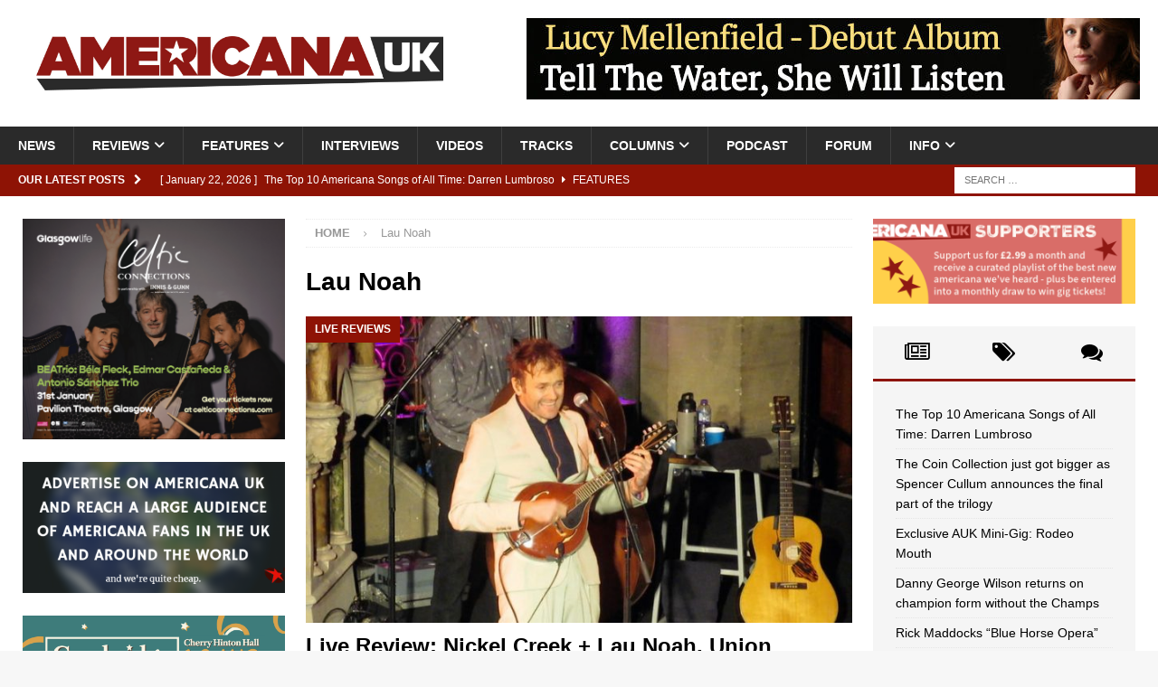

--- FILE ---
content_type: text/html; charset=UTF-8
request_url: https://americana-uk.com/tag/lau-noah
body_size: 17128
content:
<!DOCTYPE html><html class="no-js mh-two-sb" lang="en-GB"><head><script data-no-optimize="1">var litespeed_docref=sessionStorage.getItem("litespeed_docref");litespeed_docref&&(Object.defineProperty(document,"referrer",{get:function(){return litespeed_docref}}),sessionStorage.removeItem("litespeed_docref"));</script> <meta charset="UTF-8"><meta name="viewport" content="width=device-width, initial-scale=1.0"><link rel="profile" href="https://gmpg.org/xfn/11" /><title>Lau Noah &#8211; Americana UK</title><meta name='robots' content='max-image-preview:large' /><link rel='dns-prefetch' href='//stats.wp.com' /><link rel='dns-prefetch' href='//fonts.googleapis.com' /><link rel="alternate" type="application/rss+xml" title="Americana UK &raquo; Feed" href="https://americana-uk.com/feed" /><link rel="alternate" type="application/rss+xml" title="Americana UK &raquo; Comments Feed" href="https://americana-uk.com/comments/feed" /><link rel="alternate" type="application/rss+xml" title="Americana UK &raquo; Lau Noah Tag Feed" href="https://americana-uk.com/tag/lau-noah/feed" /><link data-optimized="2" rel="stylesheet" href="https://americana-uk.com/wp-content/litespeed/css/135536556f614809d454ba8c9822054d.css?ver=565f5" /> <script type="litespeed/javascript" data-src="https://americana-uk.com/wp-includes/js/jquery/jquery.min.js?ver=3.7.1" id="jquery-core-js"></script> <link rel="https://api.w.org/" href="https://americana-uk.com/wp-json/" /><link rel="alternate" title="JSON" type="application/json" href="https://americana-uk.com/wp-json/wp/v2/tags/6439" /><link rel="EditURI" type="application/rsd+xml" title="RSD" href="https://americana-uk.com/xmlrpc.php?rsd" /><meta name="generator" content="WordPress 6.9" /><meta name="google-site-verification" content="n6NRvGdpMx0NaTEX0mCZUrX0PIAjiyeNLuyiJlHVKyA" /><script type='text/javascript' data-cfasync='false'>var _mmunch = {'front': false, 'page': false, 'post': false, 'category': false, 'author': false, 'search': false, 'attachment': false, 'tag': false};_mmunch['tag'] = true;</script><script data-cfasync="false" src="//a.mailmunch.co/app/v1/site.js" id="mailmunch-script" data-plugin="mc_mm" data-mailmunch-site-id="335140" async></script> 
<!--[if lt IE 9]> <script src="https://americana-uk.com/wp-content/themes/mh-magazine/js/css3-mediaqueries.js"></script> <![endif]--><meta name="onesignal" content="wordpress-plugin"/><meta property="og:type" content="website" /><meta property="og:title" content="Lau Noah &#8211; Americana UK" /><meta property="og:url" content="https://americana-uk.com/tag/lau-noah" /><meta property="og:site_name" content="Americana UK" /><meta property="og:image" content="https://s0.wp.com/_si/?t=[base64].WJJweN_FZ1h-VYVGwYAQ__g7BeAGiOqEU-WbjIvgXEYMQ" /><meta property="og:image:width" content="1200" /><meta property="og:image:height" content="630" /><meta property="og:image:alt" content="" /><meta property="og:locale" content="en_GB" /><link rel="icon" href="https://americana-uk.com/wp-content/uploads/cropped-Americana_icon-32x32.jpg" sizes="32x32" /><link rel="icon" href="https://americana-uk.com/wp-content/uploads/cropped-Americana_icon-192x192.jpg" sizes="192x192" /><link rel="apple-touch-icon" href="https://americana-uk.com/wp-content/uploads/cropped-Americana_icon-180x180.jpg" /><meta name="msapplication-TileImage" content="https://americana-uk.com/wp-content/uploads/cropped-Americana_icon-270x270.jpg" /></head><body data-rsssl=1 id="mh-mobile" class="archive tag tag-lau-noah tag-6439 wp-custom-logo wp-theme-mh-magazine mh-wide-layout mh-left-sb mh-loop-layout2 mh-widget-layout2 wpf-red wpft- wpf-guest wpfu-group-4 wpf-theme-2022 wpf-is_standalone-0 wpf-boardid-0 is_wpforo_page-0 is_wpforo_url-0 is_wpforo_shortcode_page-0" itemscope="itemscope" itemtype="https://schema.org/WebPage"><div class="mh-header-nav-mobile clearfix"></div><div class="mh-preheader"><div class="mh-container mh-container-inner mh-row clearfix"><div class="mh-header-bar-content mh-header-bar-top-left mh-col-2-3 clearfix"></div><div class="mh-header-bar-content mh-header-bar-top-right mh-col-1-3 clearfix"></div></div></div><header class="mh-header" itemscope="itemscope" itemtype="https://schema.org/WPHeader"><div class="mh-container mh-container-inner clearfix"><div class="mh-custom-header clearfix"><div class="mh-header-columns mh-row clearfix"><div class="mh-col-1-3 mh-site-identity"><div class="mh-site-logo" role="banner" itemscope="itemscope" itemtype="https://schema.org/Brand">
<a href="https://americana-uk.com/" class="custom-logo-link" rel="home"><img data-lazyloaded="1" src="[data-uri]" width="1919" height="255" data-src="https://americana-uk.com/wp-content/uploads/2025/01/XkaQOTO67kECZXu2aF0e_americanaUK.jpg" class="custom-logo" alt="Americana UK" decoding="async" fetchpriority="high" data-srcset="https://americana-uk.com/wp-content/uploads/2025/01/XkaQOTO67kECZXu2aF0e_americanaUK.jpg 1919w, https://americana-uk.com/wp-content/uploads/2025/01/XkaQOTO67kECZXu2aF0e_americanaUK-250x33.jpg 250w, https://americana-uk.com/wp-content/uploads/2025/01/XkaQOTO67kECZXu2aF0e_americanaUK-800x106.jpg 800w, https://americana-uk.com/wp-content/uploads/2025/01/XkaQOTO67kECZXu2aF0e_americanaUK-768x102.jpg 768w, https://americana-uk.com/wp-content/uploads/2025/01/XkaQOTO67kECZXu2aF0e_americanaUK-1536x204.jpg 1536w" data-sizes="(max-width: 1919px) 100vw, 1919px" /></a></div></div><aside class="mh-col-2-3 mh-header-widget-2"><div id="text-217" class="mh-widget mh-header-2 widget_text"><div class="textwidget"><p><img data-lazyloaded="1" src="[data-uri]" decoding="async" class="alignright wp-image-173650 size-mh-magazine-content" data-src="https://americana-uk.com/wp-content/uploads/Lucy-Ad-678x90.jpg" alt="" width="678" height="90" /></p></div></div></aside></div></div></div><div class="mh-main-nav-wrap"><nav class="mh-navigation mh-main-nav mh-container mh-container-inner clearfix" itemscope="itemscope" itemtype="https://schema.org/SiteNavigationElement"><div class="menu-main-container"><ul id="menu-main" class="menu"><li id="menu-item-12" class="menu-item menu-item-type-taxonomy menu-item-object-category menu-item-12"><a href="https://americana-uk.com/category/news">News</a></li><li id="menu-item-4577" class="menu-item menu-item-type-taxonomy menu-item-object-category menu-item-has-children menu-item-4577"><a href="https://americana-uk.com/category/reviews">Reviews</a><ul class="sub-menu"><li id="menu-item-4579" class="menu-item menu-item-type-taxonomy menu-item-object-category menu-item-4579"><a href="https://americana-uk.com/category/reviews/album-reviews">Album Reviews</a></li><li id="menu-item-4580" class="menu-item menu-item-type-taxonomy menu-item-object-category menu-item-4580"><a href="https://americana-uk.com/category/reviews/live-reviews">Live Reviews</a></li><li id="menu-item-79909" class="menu-item menu-item-type-taxonomy menu-item-object-category menu-item-79909"><a href="https://americana-uk.com/category/reviews/book-reviews">Book Reviews</a></li></ul></li><li id="menu-item-1978" class="menu-item menu-item-type-taxonomy menu-item-object-category menu-item-has-children menu-item-1978"><a href="https://americana-uk.com/category/features">Features</a><ul class="sub-menu"><li id="menu-item-101909" class="menu-item menu-item-type-taxonomy menu-item-object-category menu-item-has-children menu-item-101909"><a href="https://americana-uk.com/category/archive">Archive</a><ul class="sub-menu"><li id="menu-item-122110" class="menu-item menu-item-type-taxonomy menu-item-object-category menu-item-122110"><a href="https://americana-uk.com/category/features/americana-bedrock">Americana Bedrock</a></li><li id="menu-item-52342" class="menu-item menu-item-type-taxonomy menu-item-object-category menu-item-52342"><a href="https://americana-uk.com/category/columns/americana-roots">Americana Roots</a></li><li id="menu-item-101913" class="menu-item menu-item-type-taxonomy menu-item-object-category menu-item-101913"><a href="https://americana-uk.com/category/features/americana-to-z">AmericanA to Z</a></li><li id="menu-item-101912" class="menu-item menu-item-type-taxonomy menu-item-object-category menu-item-101912"><a href="https://americana-uk.com/category/features/a-night-to-remember">A Night to Remember</a></li><li id="menu-item-101911" class="menu-item menu-item-type-taxonomy menu-item-object-category menu-item-101911"><a href="https://americana-uk.com/category/dirty-dozens">Dirty Dozens</a></li><li id="menu-item-101914" class="menu-item menu-item-type-taxonomy menu-item-object-category menu-item-101914"><a href="https://americana-uk.com/category/features/home-life">Home Life</a></li><li id="menu-item-101922" class="menu-item menu-item-type-taxonomy menu-item-object-category menu-item-101922"><a href="https://americana-uk.com/category/features/i-write-the-songs">I Write the Songs</a></li><li id="menu-item-101923" class="menu-item menu-item-type-taxonomy menu-item-object-category menu-item-101923"><a href="https://americana-uk.com/category/features/lost-albums">Lost Albums</a></li><li id="menu-item-101910" class="menu-item menu-item-type-taxonomy menu-item-object-category menu-item-101910"><a href="https://americana-uk.com/category/columns/political-pops">Political Pops</a></li><li id="menu-item-79136" class="menu-item menu-item-type-taxonomy menu-item-object-category menu-item-79136"><a href="https://americana-uk.com/category/columns/shuffle">Shuffle</a></li><li id="menu-item-101924" class="menu-item menu-item-type-taxonomy menu-item-object-category menu-item-101924"><a href="https://americana-uk.com/category/features/small-venue-heroes">Small Venue Heroes</a></li><li id="menu-item-101915" class="menu-item menu-item-type-taxonomy menu-item-object-category menu-item-101915"><a href="https://americana-uk.com/category/features/studio-life">Studio Life</a></li><li id="menu-item-101925" class="menu-item menu-item-type-taxonomy menu-item-object-category menu-item-101925"><a href="https://americana-uk.com/category/features/the-other-side-of-me">The Other Side of Me</a></li><li id="menu-item-101916" class="menu-item menu-item-type-taxonomy menu-item-object-category menu-item-101916"><a href="https://americana-uk.com/category/features/the-twang-factor">The Twang Factor</a></li><li id="menu-item-101917" class="menu-item menu-item-type-taxonomy menu-item-object-category menu-item-101917"><a href="https://americana-uk.com/category/features/top-10-albums-ever">Top 10 Americana Albums Ever</a></li><li id="menu-item-101908" class="menu-item menu-item-type-taxonomy menu-item-object-category menu-item-101908"><a href="https://americana-uk.com/category/features/top-10-americana-albums-of-the-21st-century">Top 10 Americana Albums of the 21st Century</a></li><li id="menu-item-125167" class="menu-item menu-item-type-taxonomy menu-item-object-category menu-item-125167"><a href="https://americana-uk.com/category/features/top-10-greatest-ever-americana-artists">Top 10 Greatest Ever Americana Artists</a></li><li id="menu-item-76816" class="menu-item menu-item-type-taxonomy menu-item-object-category menu-item-76816"><a href="https://americana-uk.com/category/features/unsung-heroes">Unsung Heroes</a></li><li id="menu-item-101918" class="menu-item menu-item-type-taxonomy menu-item-object-category menu-item-101918"><a href="https://americana-uk.com/category/features/van-life">Van Life</a></li><li id="menu-item-101920" class="menu-item menu-item-type-taxonomy menu-item-object-category menu-item-101920"><a href="https://americana-uk.com/category/features/forgotten-artists">Whatever Happened To&#8230;</a></li><li id="menu-item-82732" class="menu-item menu-item-type-taxonomy menu-item-object-category menu-item-82732"><a href="https://americana-uk.com/category/columns/what-should-i-do">What Should I Do&#8230;</a></li><li id="menu-item-101921" class="menu-item menu-item-type-taxonomy menu-item-object-category menu-item-101921"><a href="https://americana-uk.com/category/features/witata">WITATA</a></li></ul></li><li id="menu-item-166408" class="menu-item menu-item-type-taxonomy menu-item-object-category menu-item-166408"><a href="https://americana-uk.com/category/features/anniversary-cheers">Anniversary Cheers</a></li><li id="menu-item-44669" class="menu-item menu-item-type-taxonomy menu-item-object-category menu-item-44669"><a href="https://americana-uk.com/category/features/auk-mini-gigs">AUK Mini-Gigs</a></li><li id="menu-item-146123" class="menu-item menu-item-type-taxonomy menu-item-object-category menu-item-146123"><a href="https://americana-uk.com/category/features-2">Can&#8217;t Live with it, Can&#8217;t Live without it</a></li><li id="menu-item-44670" class="menu-item menu-item-type-taxonomy menu-item-object-category menu-item-44670"><a href="https://americana-uk.com/category/features/classic-americana-albums">Classic Americana Albums</a></li><li id="menu-item-122106" class="menu-item menu-item-type-taxonomy menu-item-object-category menu-item-122106"><a href="https://americana-uk.com/category/features/classic-clips">Classic Clips</a></li><li id="menu-item-79971" class="menu-item menu-item-type-taxonomy menu-item-object-category menu-item-79971"><a href="https://americana-uk.com/category/features/essentials">Essentials</a></li><li id="menu-item-139025" class="menu-item menu-item-type-taxonomy menu-item-object-category menu-item-139025"><a href="https://americana-uk.com/category/features/for-the-sake-of-the-song">For The Sake Of The Song</a></li><li id="menu-item-136565" class="menu-item menu-item-type-taxonomy menu-item-object-category menu-item-136565"><a href="https://americana-uk.com/category/features/more-people-really-should-know-about">More People Really Should Know About</a></li><li id="menu-item-41036" class="menu-item menu-item-type-taxonomy menu-item-object-category menu-item-41036"><a href="https://americana-uk.com/category/features/obituaries">Obituaries</a></li><li id="menu-item-167877" class="menu-item menu-item-type-taxonomy menu-item-object-category menu-item-167877"><a href="https://americana-uk.com/category/features/auk-writers-choose-their-favourite-song-in-the-americana-genre-like-ever">Top 10 Americana Songs of All Time</a></li><li id="menu-item-101919" class="menu-item menu-item-type-taxonomy menu-item-object-category menu-item-101919"><a href="https://americana-uk.com/category/features/versions">VERSIONS</a></li></ul></li><li id="menu-item-14" class="menu-item menu-item-type-taxonomy menu-item-object-category menu-item-14"><a href="https://americana-uk.com/category/interviews">Interviews</a></li><li id="menu-item-75" class="menu-item menu-item-type-taxonomy menu-item-object-category menu-item-75"><a href="https://americana-uk.com/category/videos">Videos</a></li><li id="menu-item-4578" class="menu-item menu-item-type-taxonomy menu-item-object-category menu-item-4578"><a href="https://americana-uk.com/category/tracks">Tracks</a></li><li id="menu-item-168503" class="menu-item menu-item-type-taxonomy menu-item-object-category menu-item-has-children menu-item-168503"><a href="https://americana-uk.com/category/columns">Columns</a><ul class="sub-menu"><li id="menu-item-168504" class="menu-item menu-item-type-taxonomy menu-item-object-category menu-item-168504"><a href="https://americana-uk.com/category/columns/keith-hargreaves-weekly-column-on-being-a-uk-educator">Sounds from the Shed</a></li><li id="menu-item-168505" class="menu-item menu-item-type-taxonomy menu-item-object-category menu-item-168505"><a href="https://americana-uk.com/category/columns/vox-continental">Vox Continental</a></li></ul></li><li id="menu-item-168735" class="menu-item menu-item-type-post_type menu-item-object-page menu-item-168735"><a href="https://americana-uk.com/americana-uk-weekly-podcast-presented-by-auks-keith-hargreaves">Podcast</a></li><li id="menu-item-170222" class="menu-item menu-item-type-post_type menu-item-object-page menu-item-170222"><a href="https://americana-uk.com/community">Forum</a></li><li id="menu-item-916" class="menu-item menu-item-type-custom menu-item-object-custom menu-item-home menu-item-has-children menu-item-916"><a href="https://americana-uk.com">Info</a><ul class="sub-menu"><li id="menu-item-921" class="menu-item menu-item-type-post_type menu-item-object-page menu-item-921"><a href="https://americana-uk.com/contact-us">Contact Us!</a></li><li id="menu-item-922" class="menu-item menu-item-type-post_type menu-item-object-page menu-item-922"><a href="https://americana-uk.com/submissions">Review submission FAQ</a></li><li id="menu-item-920" class="menu-item menu-item-type-post_type menu-item-object-page menu-item-920"><a href="https://americana-uk.com/support">Support Americana UK</a></li><li id="menu-item-917" class="menu-item menu-item-type-post_type menu-item-object-page menu-item-917"><a href="https://americana-uk.com/want-to-write-for-americana-uk">Want to write for Americana UK?</a></li><li id="menu-item-122104" class="menu-item menu-item-type-post_type menu-item-object-page menu-item-122104"><a href="https://americana-uk.com/daily-digest-sign-up">Daily Digest Sign-Up</a></li><li id="menu-item-2315" class="menu-item menu-item-type-post_type menu-item-object-page menu-item-2315"><a href="https://americana-uk.com/advertise-on-americana-uk">Advertise on Americana UK</a></li><li id="menu-item-132093" class="menu-item menu-item-type-post_type menu-item-object-page menu-item-privacy-policy menu-item-132093"><a rel="privacy-policy" href="https://americana-uk.com/privacy-policy">Privacy Policy</a></li></ul></li></ul></div></nav></div></header><div class="mh-subheader"><div class="mh-container mh-container-inner mh-row clearfix"><div class="mh-header-bar-content mh-header-bar-bottom-left mh-col-2-3 clearfix"><div class="mh-header-ticker mh-header-ticker-bottom"><div class="mh-ticker-bottom"><div class="mh-ticker-title mh-ticker-title-bottom">
Our latest posts<i class="fa fa-chevron-right"></i></div><div class="mh-ticker-content mh-ticker-content-bottom"><ul id="mh-ticker-loop-bottom"><li class="mh-ticker-item mh-ticker-item-bottom">
<a href="https://americana-uk.com/the-top-10-americana-songs-of-all-time-darren-lumbroso" title="The Top 10 Americana Songs of All Time: Darren Lumbroso">
<span class="mh-ticker-item-date mh-ticker-item-date-bottom">
[ January 22, 2026 ]                        </span>
<span class="mh-ticker-item-title mh-ticker-item-title-bottom">
The Top 10 Americana Songs of All Time: Darren Lumbroso						</span>
<span class="mh-ticker-item-cat mh-ticker-item-cat-bottom">
<i class="fa fa-caret-right"></i>
Features							</span>
</a></li><li class="mh-ticker-item mh-ticker-item-bottom">
<a href="https://americana-uk.com/the-coin-collection-just-got-bigger-as-spencer-cullum-announces-the-final-part-of-the-trilogy" title="The Coin Collection just got bigger as Spencer Cullum announces the final part of the trilogy">
<span class="mh-ticker-item-date mh-ticker-item-date-bottom">
[ January 22, 2026 ]                        </span>
<span class="mh-ticker-item-title mh-ticker-item-title-bottom">
The Coin Collection just got bigger as Spencer Cullum announces the final part of the trilogy						</span>
<span class="mh-ticker-item-cat mh-ticker-item-cat-bottom">
<i class="fa fa-caret-right"></i>
News							</span>
</a></li><li class="mh-ticker-item mh-ticker-item-bottom">
<a href="https://americana-uk.com/exclusive-auk-mini-gig-rodeo-mouth" title="Exclusive AUK Mini-Gig: Rodeo Mouth">
<span class="mh-ticker-item-date mh-ticker-item-date-bottom">
[ January 22, 2026 ]                        </span>
<span class="mh-ticker-item-title mh-ticker-item-title-bottom">
Exclusive AUK Mini-Gig: Rodeo Mouth						</span>
<span class="mh-ticker-item-cat mh-ticker-item-cat-bottom">
<i class="fa fa-caret-right"></i>
AUK Mini-Gigs							</span>
</a></li><li class="mh-ticker-item mh-ticker-item-bottom">
<a href="https://americana-uk.com/danny-george-wilson-returns-on-champion-form-without-the-champs" title="Danny George Wilson returns on champion form without the Champs">
<span class="mh-ticker-item-date mh-ticker-item-date-bottom">
[ January 22, 2026 ]                        </span>
<span class="mh-ticker-item-title mh-ticker-item-title-bottom">
Danny George Wilson returns on champion form without the Champs						</span>
<span class="mh-ticker-item-cat mh-ticker-item-cat-bottom">
<i class="fa fa-caret-right"></i>
News							</span>
</a></li><li class="mh-ticker-item mh-ticker-item-bottom">
<a href="https://americana-uk.com/rick-maddocks-blue-horse-opera" title="Rick Maddocks &#8220;Blue Horse Opera&#8221;">
<span class="mh-ticker-item-date mh-ticker-item-date-bottom">
[ January 22, 2026 ]                        </span>
<span class="mh-ticker-item-title mh-ticker-item-title-bottom">
Rick Maddocks &#8220;Blue Horse Opera&#8221;						</span>
<span class="mh-ticker-item-cat mh-ticker-item-cat-bottom">
<i class="fa fa-caret-right"></i>
Album Reviews							</span>
</a></li></ul></div></div></div></div><div class="mh-header-bar-content mh-header-bar-bottom-right mh-col-1-3 clearfix"><aside class="mh-header-search mh-header-search-bottom"><form role="search" method="get" class="search-form" action="https://americana-uk.com/">
<label>
<span class="screen-reader-text">Search for:</span>
<input type="search" class="search-field" placeholder="Search &hellip;" value="" name="s" />
</label>
<input type="submit" class="search-submit" value="Search" /></form></aside></div></div></div><div class="mh-container mh-container-outer"><div class="mh-wrapper clearfix"><div class="mh-main clearfix"><div id="main-content" class="mh-loop mh-content" role="main"><nav class="mh-breadcrumb" itemscope itemtype="https://schema.org/BreadcrumbList"><span itemprop="itemListElement" itemscope itemtype="https://schema.org/ListItem"><a href="https://americana-uk.com" title="Home" itemprop="item"><span itemprop="name">Home</span></a><meta itemprop="position" content="1" /></span><span class="mh-breadcrumb-delimiter"><i class="fa fa-angle-right"></i></span>Lau Noah</nav><header class="page-header"><h1 class="page-title">Lau Noah</h1></header><article class="mh-posts-large-item clearfix post-115491 post type-post status-publish format-standard has-post-thumbnail hentry category-live-reviews category-reviews tag-lau-noah tag-nickel-creek tag-union-chapel"><figure class="mh-posts-large-thumb">
<a class="mh-thumb-icon" href="https://americana-uk.com/live-review-nickel-creek-lau-noah-union-chapel-london-27th-january-2023" title="Live Review: Nickel Creek + Lau Noah, Union Chapel, London, 27th January 2023"><img data-lazyloaded="1" src="[data-uri]" width="678" height="381" data-src="https://americana-uk.com/wp-content/uploads/2023/02/52658942377_0608792b87_c-678x381.jpg" class="attachment-mh-magazine-content size-mh-magazine-content wp-post-image" alt="" decoding="async" />		</a><div class="mh-image-caption mh-posts-large-caption">
Live Reviews</div></figure><div class="mh-posts-large-content clearfix"><header class="mh-posts-large-header"><h3 class="entry-title mh-posts-large-title">
<a href="https://americana-uk.com/live-review-nickel-creek-lau-noah-union-chapel-london-27th-january-2023" title="Live Review: Nickel Creek + Lau Noah, Union Chapel, London, 27th January 2023" rel="bookmark">
Live Review: Nickel Creek + Lau Noah, Union Chapel, London, 27th January 2023				</a></h3><div class="mh-meta entry-meta">
<span class="entry-meta-date updated"><i class="far fa-clock"></i><a href="https://americana-uk.com/2023/02">February 3, 2023</a></span>
<span class="entry-meta-author author vcard"><i class="fa fa-user"></i><a class="fn" href="https://americana-uk.com/author/brianhancill">Brian Hancill</a></span>
<span class="entry-meta-comments"><i class="far fa-comment"></i><a href="https://americana-uk.com/live-review-nickel-creek-lau-noah-union-chapel-london-27th-january-2023#respond" class="mh-comment-count-link" >0</a></span></div></header><div class="mh-posts-large-excerpt clearfix"><div class="mh-excerpt"><p>The first sign of the wild enthusiasm that greeted Nickel Creek’s first UK show in 20 years was the queue outside the Union Chapel as the temperature plunged towards 2 degrees Celsius on a dark January <a class="mh-excerpt-more" href="https://americana-uk.com/live-review-nickel-creek-lau-noah-union-chapel-london-27th-january-2023" title="Live Review: Nickel Creek + Lau Noah, Union Chapel, London, 27th January 2023">[&#8230;]</a></p></div></div></div></article></div><aside class="mh-widget-col-1 mh-sidebar" itemscope="itemscope" itemtype="https://schema.org/WPSideBar"><div id="text-202" class="mh-widget widget_text"><div class="textwidget"><p><a href="https://www.celticconnections.com/" target="_blank" rel="noopener"><img data-lazyloaded="1" src="[data-uri]" loading="lazy" decoding="async" class="alignnone size-full wp-image-174208" data-src="https://americana-uk.com/wp-content/uploads/Screenshot-2026-01-09-at-16.12.41-e1767975204681.png" alt="" width="600" height="505" /></a></p></div></div><div id="text-206" class="mh-widget widget_text"><div class="textwidget"><p><a href="https://americana-uk.com/advertise-on-americana-uk" target="_blank" rel="noopener"><img data-lazyloaded="1" src="[data-uri]" loading="lazy" decoding="async" class="alignnone wp-image-80272 size-large" data-src="https://americana-uk.com/wp-content/uploads/2021/03/advertise-800x400.png" alt="" width="800" height="400" data-srcset="https://americana-uk.com/wp-content/uploads/2021/03/advertise-800x400.png 800w, https://americana-uk.com/wp-content/uploads/2021/03/advertise-250x125.png 250w, https://americana-uk.com/wp-content/uploads/2021/03/advertise-768x384.png 768w, https://americana-uk.com/wp-content/uploads/2021/03/advertise.png 1024w" data-sizes="auto, (max-width: 800px) 100vw, 800px" /></a></p></div></div><div id="text-213" class="mh-widget widget_text"><div class="textwidget"><p><a href="https://www.cambridgefolkfestival.co.uk/" target="_blank" rel="noopener"><img data-lazyloaded="1" src="[data-uri]" loading="lazy" decoding="async" class="alignnone size-full wp-image-173482" data-src="https://americana-uk.com/wp-content/uploads/Screenshot-2025-12-18-at-22.01.37-e1766095352871.png" alt="" width="1000" height="1293" /></a></p></div></div><div id="text-43" class="mh-widget widget_text"><div class="textwidget"><p><a href="http://www.rock-n-reel.co.uk/" target="_blank" rel="noopener"><img data-lazyloaded="1" src="[data-uri]" loading="lazy" decoding="async" class="alignnone size-full wp-image-99049" data-src="https://americana-uk.com/wp-content/uploads/2022/03/AMUK-AD-RNR.jpg" alt="" width="600" height="500" data-srcset="https://americana-uk.com/wp-content/uploads/2022/03/AMUK-AD-RNR.jpg 600w, https://americana-uk.com/wp-content/uploads/2022/03/AMUK-AD-RNR-250x208.jpg 250w" data-sizes="auto, (max-width: 600px) 100vw, 600px" /></a></p></div></div><div id="custom_html-5" class="widget_text mh-widget widget_custom_html"><h4 class="mh-widget-title"><span class="mh-widget-title-inner">Donate to Americana UK</span></h4><div class="textwidget custom-html-widget"><form action="https://www.paypal.com/donate" method="post" target="_top"><body data-rsssl=1><p>If you enjoy what you're  reading and don't want to support us on a monthly basis, you can help us keep this site free from looking like one of those awful REACH sites by making a one off donation towards our running costs. We all do this in our spare time! THANK YOU.<br><br></p> <script data-no-optimize="1">window.lazyLoadOptions=Object.assign({},{threshold:300},window.lazyLoadOptions||{});!function(t,e){"object"==typeof exports&&"undefined"!=typeof module?module.exports=e():"function"==typeof define&&define.amd?define(e):(t="undefined"!=typeof globalThis?globalThis:t||self).LazyLoad=e()}(this,function(){"use strict";function e(){return(e=Object.assign||function(t){for(var e=1;e<arguments.length;e++){var n,a=arguments[e];for(n in a)Object.prototype.hasOwnProperty.call(a,n)&&(t[n]=a[n])}return t}).apply(this,arguments)}function o(t){return e({},at,t)}function l(t,e){return t.getAttribute(gt+e)}function c(t){return l(t,vt)}function s(t,e){return function(t,e,n){e=gt+e;null!==n?t.setAttribute(e,n):t.removeAttribute(e)}(t,vt,e)}function i(t){return s(t,null),0}function r(t){return null===c(t)}function u(t){return c(t)===_t}function d(t,e,n,a){t&&(void 0===a?void 0===n?t(e):t(e,n):t(e,n,a))}function f(t,e){et?t.classList.add(e):t.className+=(t.className?" ":"")+e}function _(t,e){et?t.classList.remove(e):t.className=t.className.replace(new RegExp("(^|\\s+)"+e+"(\\s+|$)")," ").replace(/^\s+/,"").replace(/\s+$/,"")}function g(t){return t.llTempImage}function v(t,e){!e||(e=e._observer)&&e.unobserve(t)}function b(t,e){t&&(t.loadingCount+=e)}function p(t,e){t&&(t.toLoadCount=e)}function n(t){for(var e,n=[],a=0;e=t.children[a];a+=1)"SOURCE"===e.tagName&&n.push(e);return n}function h(t,e){(t=t.parentNode)&&"PICTURE"===t.tagName&&n(t).forEach(e)}function a(t,e){n(t).forEach(e)}function m(t){return!!t[lt]}function E(t){return t[lt]}function I(t){return delete t[lt]}function y(e,t){var n;m(e)||(n={},t.forEach(function(t){n[t]=e.getAttribute(t)}),e[lt]=n)}function L(a,t){var o;m(a)&&(o=E(a),t.forEach(function(t){var e,n;e=a,(t=o[n=t])?e.setAttribute(n,t):e.removeAttribute(n)}))}function k(t,e,n){f(t,e.class_loading),s(t,st),n&&(b(n,1),d(e.callback_loading,t,n))}function A(t,e,n){n&&t.setAttribute(e,n)}function O(t,e){A(t,rt,l(t,e.data_sizes)),A(t,it,l(t,e.data_srcset)),A(t,ot,l(t,e.data_src))}function w(t,e,n){var a=l(t,e.data_bg_multi),o=l(t,e.data_bg_multi_hidpi);(a=nt&&o?o:a)&&(t.style.backgroundImage=a,n=n,f(t=t,(e=e).class_applied),s(t,dt),n&&(e.unobserve_completed&&v(t,e),d(e.callback_applied,t,n)))}function x(t,e){!e||0<e.loadingCount||0<e.toLoadCount||d(t.callback_finish,e)}function M(t,e,n){t.addEventListener(e,n),t.llEvLisnrs[e]=n}function N(t){return!!t.llEvLisnrs}function z(t){if(N(t)){var e,n,a=t.llEvLisnrs;for(e in a){var o=a[e];n=e,o=o,t.removeEventListener(n,o)}delete t.llEvLisnrs}}function C(t,e,n){var a;delete t.llTempImage,b(n,-1),(a=n)&&--a.toLoadCount,_(t,e.class_loading),e.unobserve_completed&&v(t,n)}function R(i,r,c){var l=g(i)||i;N(l)||function(t,e,n){N(t)||(t.llEvLisnrs={});var a="VIDEO"===t.tagName?"loadeddata":"load";M(t,a,e),M(t,"error",n)}(l,function(t){var e,n,a,o;n=r,a=c,o=u(e=i),C(e,n,a),f(e,n.class_loaded),s(e,ut),d(n.callback_loaded,e,a),o||x(n,a),z(l)},function(t){var e,n,a,o;n=r,a=c,o=u(e=i),C(e,n,a),f(e,n.class_error),s(e,ft),d(n.callback_error,e,a),o||x(n,a),z(l)})}function T(t,e,n){var a,o,i,r,c;t.llTempImage=document.createElement("IMG"),R(t,e,n),m(c=t)||(c[lt]={backgroundImage:c.style.backgroundImage}),i=n,r=l(a=t,(o=e).data_bg),c=l(a,o.data_bg_hidpi),(r=nt&&c?c:r)&&(a.style.backgroundImage='url("'.concat(r,'")'),g(a).setAttribute(ot,r),k(a,o,i)),w(t,e,n)}function G(t,e,n){var a;R(t,e,n),a=e,e=n,(t=Et[(n=t).tagName])&&(t(n,a),k(n,a,e))}function D(t,e,n){var a;a=t,(-1<It.indexOf(a.tagName)?G:T)(t,e,n)}function S(t,e,n){var a;t.setAttribute("loading","lazy"),R(t,e,n),a=e,(e=Et[(n=t).tagName])&&e(n,a),s(t,_t)}function V(t){t.removeAttribute(ot),t.removeAttribute(it),t.removeAttribute(rt)}function j(t){h(t,function(t){L(t,mt)}),L(t,mt)}function F(t){var e;(e=yt[t.tagName])?e(t):m(e=t)&&(t=E(e),e.style.backgroundImage=t.backgroundImage)}function P(t,e){var n;F(t),n=e,r(e=t)||u(e)||(_(e,n.class_entered),_(e,n.class_exited),_(e,n.class_applied),_(e,n.class_loading),_(e,n.class_loaded),_(e,n.class_error)),i(t),I(t)}function U(t,e,n,a){var o;n.cancel_on_exit&&(c(t)!==st||"IMG"===t.tagName&&(z(t),h(o=t,function(t){V(t)}),V(o),j(t),_(t,n.class_loading),b(a,-1),i(t),d(n.callback_cancel,t,e,a)))}function $(t,e,n,a){var o,i,r=(i=t,0<=bt.indexOf(c(i)));s(t,"entered"),f(t,n.class_entered),_(t,n.class_exited),o=t,i=a,n.unobserve_entered&&v(o,i),d(n.callback_enter,t,e,a),r||D(t,n,a)}function q(t){return t.use_native&&"loading"in HTMLImageElement.prototype}function H(t,o,i){t.forEach(function(t){return(a=t).isIntersecting||0<a.intersectionRatio?$(t.target,t,o,i):(e=t.target,n=t,a=o,t=i,void(r(e)||(f(e,a.class_exited),U(e,n,a,t),d(a.callback_exit,e,n,t))));var e,n,a})}function B(e,n){var t;tt&&!q(e)&&(n._observer=new IntersectionObserver(function(t){H(t,e,n)},{root:(t=e).container===document?null:t.container,rootMargin:t.thresholds||t.threshold+"px"}))}function J(t){return Array.prototype.slice.call(t)}function K(t){return t.container.querySelectorAll(t.elements_selector)}function Q(t){return c(t)===ft}function W(t,e){return e=t||K(e),J(e).filter(r)}function X(e,t){var n;(n=K(e),J(n).filter(Q)).forEach(function(t){_(t,e.class_error),i(t)}),t.update()}function t(t,e){var n,a,t=o(t);this._settings=t,this.loadingCount=0,B(t,this),n=t,a=this,Y&&window.addEventListener("online",function(){X(n,a)}),this.update(e)}var Y="undefined"!=typeof window,Z=Y&&!("onscroll"in window)||"undefined"!=typeof navigator&&/(gle|ing|ro)bot|crawl|spider/i.test(navigator.userAgent),tt=Y&&"IntersectionObserver"in window,et=Y&&"classList"in document.createElement("p"),nt=Y&&1<window.devicePixelRatio,at={elements_selector:".lazy",container:Z||Y?document:null,threshold:300,thresholds:null,data_src:"src",data_srcset:"srcset",data_sizes:"sizes",data_bg:"bg",data_bg_hidpi:"bg-hidpi",data_bg_multi:"bg-multi",data_bg_multi_hidpi:"bg-multi-hidpi",data_poster:"poster",class_applied:"applied",class_loading:"litespeed-loading",class_loaded:"litespeed-loaded",class_error:"error",class_entered:"entered",class_exited:"exited",unobserve_completed:!0,unobserve_entered:!1,cancel_on_exit:!0,callback_enter:null,callback_exit:null,callback_applied:null,callback_loading:null,callback_loaded:null,callback_error:null,callback_finish:null,callback_cancel:null,use_native:!1},ot="src",it="srcset",rt="sizes",ct="poster",lt="llOriginalAttrs",st="loading",ut="loaded",dt="applied",ft="error",_t="native",gt="data-",vt="ll-status",bt=[st,ut,dt,ft],pt=[ot],ht=[ot,ct],mt=[ot,it,rt],Et={IMG:function(t,e){h(t,function(t){y(t,mt),O(t,e)}),y(t,mt),O(t,e)},IFRAME:function(t,e){y(t,pt),A(t,ot,l(t,e.data_src))},VIDEO:function(t,e){a(t,function(t){y(t,pt),A(t,ot,l(t,e.data_src))}),y(t,ht),A(t,ct,l(t,e.data_poster)),A(t,ot,l(t,e.data_src)),t.load()}},It=["IMG","IFRAME","VIDEO"],yt={IMG:j,IFRAME:function(t){L(t,pt)},VIDEO:function(t){a(t,function(t){L(t,pt)}),L(t,ht),t.load()}},Lt=["IMG","IFRAME","VIDEO"];return t.prototype={update:function(t){var e,n,a,o=this._settings,i=W(t,o);{if(p(this,i.length),!Z&&tt)return q(o)?(e=o,n=this,i.forEach(function(t){-1!==Lt.indexOf(t.tagName)&&S(t,e,n)}),void p(n,0)):(t=this._observer,o=i,t.disconnect(),a=t,void o.forEach(function(t){a.observe(t)}));this.loadAll(i)}},destroy:function(){this._observer&&this._observer.disconnect(),K(this._settings).forEach(function(t){I(t)}),delete this._observer,delete this._settings,delete this.loadingCount,delete this.toLoadCount},loadAll:function(t){var e=this,n=this._settings;W(t,n).forEach(function(t){v(t,e),D(t,n,e)})},restoreAll:function(){var e=this._settings;K(e).forEach(function(t){P(t,e)})}},t.load=function(t,e){e=o(e);D(t,e)},t.resetStatus=function(t){i(t)},t}),function(t,e){"use strict";function n(){e.body.classList.add("litespeed_lazyloaded")}function a(){console.log("[LiteSpeed] Start Lazy Load"),o=new LazyLoad(Object.assign({},t.lazyLoadOptions||{},{elements_selector:"[data-lazyloaded]",callback_finish:n})),i=function(){o.update()},t.MutationObserver&&new MutationObserver(i).observe(e.documentElement,{childList:!0,subtree:!0,attributes:!0})}var o,i;t.addEventListener?t.addEventListener("load",a,!1):t.attachEvent("onload",a)}(window,document);</script><script data-no-optimize="1">window.litespeed_ui_events=window.litespeed_ui_events||["mouseover","click","keydown","wheel","touchmove","touchstart"];var urlCreator=window.URL||window.webkitURL;function litespeed_load_delayed_js_force(){console.log("[LiteSpeed] Start Load JS Delayed"),litespeed_ui_events.forEach(e=>{window.removeEventListener(e,litespeed_load_delayed_js_force,{passive:!0})}),document.querySelectorAll("iframe[data-litespeed-src]").forEach(e=>{e.setAttribute("src",e.getAttribute("data-litespeed-src"))}),"loading"==document.readyState?window.addEventListener("DOMContentLoaded",litespeed_load_delayed_js):litespeed_load_delayed_js()}litespeed_ui_events.forEach(e=>{window.addEventListener(e,litespeed_load_delayed_js_force,{passive:!0})});async function litespeed_load_delayed_js(){let t=[];for(var d in document.querySelectorAll('script[type="litespeed/javascript"]').forEach(e=>{t.push(e)}),t)await new Promise(e=>litespeed_load_one(t[d],e));document.dispatchEvent(new Event("DOMContentLiteSpeedLoaded")),window.dispatchEvent(new Event("DOMContentLiteSpeedLoaded"))}function litespeed_load_one(t,e){console.log("[LiteSpeed] Load ",t);var d=document.createElement("script");d.addEventListener("load",e),d.addEventListener("error",e),t.getAttributeNames().forEach(e=>{"type"!=e&&d.setAttribute("data-src"==e?"src":e,t.getAttribute(e))});let a=!(d.type="text/javascript");!d.src&&t.textContent&&(d.src=litespeed_inline2src(t.textContent),a=!0),t.after(d),t.remove(),a&&e()}function litespeed_inline2src(t){try{var d=urlCreator.createObjectURL(new Blob([t.replace(/^(?:<!--)?(.*?)(?:-->)?$/gm,"$1")],{type:"text/javascript"}))}catch(e){d="data:text/javascript;base64,"+btoa(t.replace(/^(?:<!--)?(.*?)(?:-->)?$/gm,"$1"))}return d}</script><script data-no-optimize="1">var litespeed_vary=document.cookie.replace(/(?:(?:^|.*;\s*)_lscache_vary\s*\=\s*([^;]*).*$)|^.*$/,"");litespeed_vary||fetch("/wp-content/plugins/litespeed-cache/guest.vary.php",{method:"POST",cache:"no-cache",redirect:"follow"}).then(e=>e.json()).then(e=>{console.log(e),e.hasOwnProperty("reload")&&"yes"==e.reload&&(sessionStorage.setItem("litespeed_docref",document.referrer),window.location.reload(!0))});</script><script data-optimized="1" type="litespeed/javascript" data-src="https://americana-uk.com/wp-content/litespeed/js/9873aca12a67b65fbdd50b132d444f9d.js?ver=565f5"></script></body>
<input type="hidden" name="hosted_button_id" value="JNYD7NKJW9ZHS" />
<input type="image" src="https://www.paypalobjects.com/en_GB/i/btn/btn_donate_LG.gif" border="0" name="submit" title="PayPal - The safer, easier way to pay online!" alt="Donate with PayPal button" />
<img data-lazyloaded="1" src="[data-uri]" alt="" border="0" data-src="https://www.paypal.com/en_GB/i/scr/pixel.gif" width="1" height="1" /></form></div></div><div id="mh_magazine_posts_stacked-13" class="mh-widget mh_magazine_posts_stacked"><h4 class="mh-widget-title"><span class="mh-widget-title-inner">our latest posts</span></h4><div class="mh-posts-stacked-widget clearfix"><div class="mh-posts-stacked-wrap mh-posts-stacked-large"><div class="mh-posts-stacked-content post-174231 post type-post status-publish format-standard has-post-thumbnail category-features category-auk-writers-choose-their-favourite-song-in-the-americana-genre-like-ever tag-billy-bragg tag-bruce-springsteen tag-calexico tag-emmylou-harris tag-gillian-welch tag-gillian-welch-and-david-rawlings tag-gram-parsons tag-mavis-staples tag-steve-earle tag-the-byrds tag-wilco"><div class="mh-posts-stacked-thumb mh-posts-stacked-thumb-large">
<a title="The Top 10 Americana Songs of All Time: Darren Lumbroso" class="mh-posts-stacked-overlay mh-posts-stacked-overlay-large" href="https://americana-uk.com/the-top-10-americana-songs-of-all-time-darren-lumbroso"></a><img data-lazyloaded="1" src="[data-uri]" width="678" height="509" data-src="https://americana-uk.com/wp-content/uploads/The_Byrds_1965-1-678x509.png" class="attachment-mh-magazine-large size-mh-magazine-large wp-post-image" alt="The Byrds 9th June 1965" decoding="async" loading="lazy" data-srcset="https://americana-uk.com/wp-content/uploads/The_Byrds_1965-1-678x509.png 678w, https://americana-uk.com/wp-content/uploads/The_Byrds_1965-1-326x245.png 326w, https://americana-uk.com/wp-content/uploads/The_Byrds_1965-1-80x60.png 80w" data-sizes="auto, (max-width: 678px) 100vw, 678px" /><article class="mh-posts-stacked-item"><h3 class="mh-posts-stacked-title mh-posts-stacked-title-large">
<a href="https://americana-uk.com/the-top-10-americana-songs-of-all-time-darren-lumbroso" title="The Top 10 Americana Songs of All Time: Darren Lumbroso" rel="bookmark">
The Top 10 Americana Songs of All Time: Darren Lumbroso												</a></h3><div class="mh-meta entry-meta mh-posts-stacked-category mh-posts-stacked-category-large">
Features</div><div class="mh-meta entry-meta">
<span class="entry-meta-date updated"><i class="far fa-clock"></i><a href="https://americana-uk.com/2026/01">January 22, 2026</a></span>
<span class="entry-meta-comments"><i class="far fa-comment"></i><a href="https://americana-uk.com/the-top-10-americana-songs-of-all-time-darren-lumbroso#respond" class="mh-comment-count-link" >0</a></span></div></article></div></div></div><div class="mh-posts-stacked-wrap mh-posts-stacked-columns clearfix"><div class="mh-posts-stacked-wrap mh-posts-stacked-small"><div class="mh-posts-stacked-content post-174710 post type-post status-publish format-standard has-post-thumbnail category-news tag-spencer-cullum"><div class="mh-posts-stacked-thumb mh-posts-stacked-thumb-small">
<a  title="The Coin Collection just got bigger as Spencer Cullum announces the final part of the trilogy" class="mh-posts-stacked-overlay mh-posts-stacked-overlay-small" href="https://americana-uk.com/the-coin-collection-just-got-bigger-as-spencer-cullum-announces-the-final-part-of-the-trilogy"></a><img data-lazyloaded="1" src="[data-uri]" width="326" height="245" data-src="https://americana-uk.com/wp-content/uploads/Lead-Photo-3-Spencer-Cullum-2025-326x245.jpeg" class="attachment-mh-magazine-medium size-mh-magazine-medium wp-post-image" alt="" decoding="async" loading="lazy" data-srcset="https://americana-uk.com/wp-content/uploads/Lead-Photo-3-Spencer-Cullum-2025-326x245.jpeg 326w, https://americana-uk.com/wp-content/uploads/Lead-Photo-3-Spencer-Cullum-2025-678x509.jpeg 678w, https://americana-uk.com/wp-content/uploads/Lead-Photo-3-Spencer-Cullum-2025-80x60.jpeg 80w" data-sizes="auto, (max-width: 326px) 100vw, 326px" /><article class="mh-posts-stacked-item"><h3 class="mh-posts-stacked-title mh-posts-stacked-title-small">
<a href="https://americana-uk.com/the-coin-collection-just-got-bigger-as-spencer-cullum-announces-the-final-part-of-the-trilogy" title="The Coin Collection just got bigger as Spencer Cullum announces the final part of the trilogy" rel="bookmark">
The Coin Collection just got bigger as Spencer Cullum announces the final part of the trilogy												</a></h3><div class="mh-meta entry-meta mh-posts-stacked-category mh-posts-stacked-category-small">
News</div><div class="mh-meta entry-meta">
<span class="entry-meta-date updated"><i class="far fa-clock"></i><a href="https://americana-uk.com/2026/01">January 22, 2026</a></span>
<span class="entry-meta-comments"><i class="far fa-comment"></i><a href="https://americana-uk.com/the-coin-collection-just-got-bigger-as-spencer-cullum-announces-the-final-part-of-the-trilogy#respond" class="mh-comment-count-link" >0</a></span></div></article></div></div></div><div class="mh-posts-stacked-wrap mh-posts-stacked-small"><div class="mh-posts-stacked-content post-174743 post type-post status-publish format-standard has-post-thumbnail category-auk-mini-gigs category-features tag-rodeo-mouth"><div class="mh-posts-stacked-thumb mh-posts-stacked-thumb-small">
<a  title="Exclusive AUK Mini-Gig: Rodeo Mouth" class="mh-posts-stacked-overlay mh-posts-stacked-overlay-small" href="https://americana-uk.com/exclusive-auk-mini-gig-rodeo-mouth"></a><img data-lazyloaded="1" src="[data-uri]" width="326" height="245" data-src="https://americana-uk.com/wp-content/uploads/East-Room-Lights-Felix-Blanco-326x245.png" class="attachment-mh-magazine-medium size-mh-magazine-medium wp-post-image" alt="" decoding="async" loading="lazy" data-srcset="https://americana-uk.com/wp-content/uploads/East-Room-Lights-Felix-Blanco-326x245.png 326w, https://americana-uk.com/wp-content/uploads/East-Room-Lights-Felix-Blanco-678x509.png 678w, https://americana-uk.com/wp-content/uploads/East-Room-Lights-Felix-Blanco-80x60.png 80w" data-sizes="auto, (max-width: 326px) 100vw, 326px" /><article class="mh-posts-stacked-item"><h3 class="mh-posts-stacked-title mh-posts-stacked-title-small">
<a href="https://americana-uk.com/exclusive-auk-mini-gig-rodeo-mouth" title="Exclusive AUK Mini-Gig: Rodeo Mouth" rel="bookmark">
Exclusive AUK Mini-Gig: Rodeo Mouth												</a></h3><div class="mh-meta entry-meta mh-posts-stacked-category mh-posts-stacked-category-small">
AUK Mini-Gigs</div><div class="mh-meta entry-meta">
<span class="entry-meta-date updated"><i class="far fa-clock"></i><a href="https://americana-uk.com/2026/01">January 22, 2026</a></span>
<span class="entry-meta-comments"><i class="far fa-comment"></i><a href="https://americana-uk.com/exclusive-auk-mini-gig-rodeo-mouth#respond" class="mh-comment-count-link" >0</a></span></div></article></div></div></div><div class="mh-posts-stacked-wrap mh-posts-stacked-small"><div class="mh-posts-stacked-content post-174776 post type-post status-publish format-standard has-post-thumbnail category-news tag-danny-george-wilson"><div class="mh-posts-stacked-thumb mh-posts-stacked-thumb-small">
<a  title="Danny George Wilson returns on champion form without the Champs" class="mh-posts-stacked-overlay mh-posts-stacked-overlay-small mh-posts-stacked-overlay-last" href="https://americana-uk.com/danny-george-wilson-returns-on-champion-form-without-the-champs"></a><img data-lazyloaded="1" src="[data-uri]" width="326" height="245" data-src="https://americana-uk.com/wp-content/uploads/simonweller-dannygeorgewilson-200126-9094-326x245.jpg" class="attachment-mh-magazine-medium size-mh-magazine-medium wp-post-image" alt="" decoding="async" loading="lazy" data-srcset="https://americana-uk.com/wp-content/uploads/simonweller-dannygeorgewilson-200126-9094-326x245.jpg 326w, https://americana-uk.com/wp-content/uploads/simonweller-dannygeorgewilson-200126-9094-678x509.jpg 678w, https://americana-uk.com/wp-content/uploads/simonweller-dannygeorgewilson-200126-9094-80x60.jpg 80w" data-sizes="auto, (max-width: 326px) 100vw, 326px" /><article class="mh-posts-stacked-item"><h3 class="mh-posts-stacked-title mh-posts-stacked-title-small">
<a href="https://americana-uk.com/danny-george-wilson-returns-on-champion-form-without-the-champs" title="Danny George Wilson returns on champion form without the Champs" rel="bookmark">
Danny George Wilson returns on champion form without the Champs												</a></h3><div class="mh-meta entry-meta mh-posts-stacked-category mh-posts-stacked-category-small">
News</div><div class="mh-meta entry-meta">
<span class="entry-meta-date updated"><i class="far fa-clock"></i><a href="https://americana-uk.com/2026/01">January 22, 2026</a></span>
<span class="entry-meta-comments"><i class="far fa-comment"></i><a href="https://americana-uk.com/danny-george-wilson-returns-on-champion-form-without-the-champs#respond" class="mh-comment-count-link" >0</a></span></div></article></div></div></div><div class="mh-posts-stacked-wrap mh-posts-stacked-small"><div class="mh-posts-stacked-content post-173928 post type-post status-publish format-standard has-post-thumbnail category-album-reviews category-reviews tag-rick-maddocks"><div class="mh-posts-stacked-thumb mh-posts-stacked-thumb-small">
<a  title="Rick Maddocks &#8220;Blue Horse Opera&#8221;" class="mh-posts-stacked-overlay mh-posts-stacked-overlay-small mh-posts-stacked-overlay-last" href="https://americana-uk.com/rick-maddocks-blue-horse-opera"></a><img data-lazyloaded="1" src="[data-uri]" width="326" height="245" data-src="https://americana-uk.com/wp-content/uploads/IMG_1575-326x245.jpg" class="attachment-mh-magazine-medium size-mh-magazine-medium wp-post-image" alt="Rick Maddocks &quot;Blue Horse Opera&quot; album cover" decoding="async" loading="lazy" data-srcset="https://americana-uk.com/wp-content/uploads/IMG_1575-326x245.jpg 326w, https://americana-uk.com/wp-content/uploads/IMG_1575-678x509.jpg 678w, https://americana-uk.com/wp-content/uploads/IMG_1575-80x60.jpg 80w" data-sizes="auto, (max-width: 326px) 100vw, 326px" /><article class="mh-posts-stacked-item"><h3 class="mh-posts-stacked-title mh-posts-stacked-title-small">
<a href="https://americana-uk.com/rick-maddocks-blue-horse-opera" title="Rick Maddocks &#8220;Blue Horse Opera&#8221;" rel="bookmark">
Rick Maddocks &#8220;Blue Horse Opera&#8221;												</a></h3><div class="mh-meta entry-meta mh-posts-stacked-category mh-posts-stacked-category-small">
Album Reviews</div><div class="mh-meta entry-meta">
<span class="entry-meta-date updated"><i class="far fa-clock"></i><a href="https://americana-uk.com/2026/01">January 22, 2026</a></span>
<span class="entry-meta-comments"><i class="far fa-comment"></i><a href="https://americana-uk.com/rick-maddocks-blue-horse-opera#respond" class="mh-comment-count-link" >0</a></span></div></article></div></div></div></div></div></div></aside></div><aside class="mh-widget-col-1 mh-sidebar-2 mh-sidebar-wide" itemscope="itemscope" itemtype="https://schema.org/WPSideBar"><div id="text-163" class="mh-widget widget_text"><div class="textwidget"><p><a href="https://americana-uk.com/support" target="_blank" rel="noopener"><img data-lazyloaded="1" src="[data-uri]" loading="lazy" decoding="async" class="alignnone size-full wp-image-159785" data-src="https://americana-uk.com/wp-content/uploads/AUK-support3.png" alt="" width="601" height="196" data-srcset="https://americana-uk.com/wp-content/uploads/AUK-support3.png 601w, https://americana-uk.com/wp-content/uploads/AUK-support3-250x82.png 250w" data-sizes="auto, (max-width: 601px) 100vw, 601px" /></a></p></div></div><div id="mh_magazine_tabbed-11" class="mh-widget mh_magazine_tabbed"><div class="mh-tabbed-widget"><div class="mh-tab-buttons clearfix">
<a class="mh-tab-button" title="Posts" href="#tab-mh_magazine_tabbed-11-1">
<span><i class="far fa-newspaper"></i></span>
</a>
<a class="mh-tab-button" title="Tags" href="#tab-mh_magazine_tabbed-11-2">
<span><i class="fa fa-tags"></i></span>
</a>
<a class="mh-tab-button" title="Comments" href="#tab-mh_magazine_tabbed-11-3">
<span><i class="far fa-comments"></i></span>
</a></div><div id="tab-mh_magazine_tabbed-11-1" class="mh-tab-content mh-tab-posts"><ul class="mh-tab-content-posts"><li class="mh-tab-post-item post-174231 post type-post status-publish format-standard has-post-thumbnail category-features category-auk-writers-choose-their-favourite-song-in-the-americana-genre-like-ever tag-billy-bragg tag-bruce-springsteen tag-calexico tag-emmylou-harris tag-gillian-welch tag-gillian-welch-and-david-rawlings tag-gram-parsons tag-mavis-staples tag-steve-earle tag-the-byrds tag-wilco">
<a href="https://americana-uk.com/the-top-10-americana-songs-of-all-time-darren-lumbroso" title="The Top 10 Americana Songs of All Time: Darren Lumbroso">
The Top 10 Americana Songs of All Time: Darren Lumbroso									</a></li><li class="mh-tab-post-item post-174710 post type-post status-publish format-standard has-post-thumbnail category-news tag-spencer-cullum">
<a href="https://americana-uk.com/the-coin-collection-just-got-bigger-as-spencer-cullum-announces-the-final-part-of-the-trilogy" title="The Coin Collection just got bigger as Spencer Cullum announces the final part of the trilogy">
The Coin Collection just got bigger as Spencer Cullum announces the final part of the trilogy									</a></li><li class="mh-tab-post-item post-174743 post type-post status-publish format-standard has-post-thumbnail category-auk-mini-gigs category-features tag-rodeo-mouth">
<a href="https://americana-uk.com/exclusive-auk-mini-gig-rodeo-mouth" title="Exclusive AUK Mini-Gig: Rodeo Mouth">
Exclusive AUK Mini-Gig: Rodeo Mouth									</a></li><li class="mh-tab-post-item post-174776 post type-post status-publish format-standard has-post-thumbnail category-news tag-danny-george-wilson">
<a href="https://americana-uk.com/danny-george-wilson-returns-on-champion-form-without-the-champs" title="Danny George Wilson returns on champion form without the Champs">
Danny George Wilson returns on champion form without the Champs									</a></li><li class="mh-tab-post-item post-173928 post type-post status-publish format-standard has-post-thumbnail category-album-reviews category-reviews tag-rick-maddocks">
<a href="https://americana-uk.com/rick-maddocks-blue-horse-opera" title="Rick Maddocks &#8220;Blue Horse Opera&#8221;">
Rick Maddocks &#8220;Blue Horse Opera&#8221;									</a></li><li class="mh-tab-post-item post-174569 post type-post status-publish format-standard has-post-thumbnail category-tracks tag-rebecca-bangfield">
<a href="https://americana-uk.com/rebecca-bangfield-new-girl-drinking-wine-all-the-time" title="Rebecca Bangfield &#8220;New Girl&#8221; &#8211; drinking wine, all the time">
Rebecca Bangfield &#8220;New Girl&#8221; &#8211; drinking wine, all the time									</a></li><li class="mh-tab-post-item post-174027 post type-post status-publish format-standard has-post-thumbnail category-videos tag-katherine-priddy">
<a href="https://americana-uk.com/video-katherine-priddy-frightening-machines" title="Video: Katherine Priddy &#8220;Frightening Machines&#8221; &#8211; trapped in a malfunctioning, self-sabotaging machine">
Video: Katherine Priddy &#8220;Frightening Machines&#8221; &#8211; trapped in a malfunctioning, self-sabotaging machine									</a></li><li class="mh-tab-post-item post-174469 post type-post status-publish format-standard has-post-thumbnail category-features-2 category-features tag-ron-sexsmith">
<a href="https://americana-uk.com/cant-live-with-it-cant-live-without-it-ron-sexsmith" title="Can’t Live With It, Can’t Live Without It: Ron Sexsmith">
Can’t Live With It, Can’t Live Without It: Ron Sexsmith									</a></li><li class="mh-tab-post-item post-174511 post type-post status-publish format-standard has-post-thumbnail category-album-reviews category-reviews tag-van-morrison">
<a href="https://americana-uk.com/van-morrison-somebody-tried-to-sell-me-a-bridge" title="Van Morrison &#8220;Somebody Tried to Sell Me a Bridge&#8221;">
Van Morrison &#8220;Somebody Tried to Sell Me a Bridge&#8221;									</a></li><li class="mh-tab-post-item post-174662 post type-post status-publish format-standard has-post-thumbnail category-interviews tag-bernie-leadon tag-dillard-and-clark tag-gram-parsons tag-the-eagles tag-the-flying-burrito-brothers">
<a href="https://americana-uk.com/interview-bernie-leadon-too-late-to-be-cool-no-way" title="Interview: Bernie Leadon Too Late to Be Cool? No way!">
Interview: Bernie Leadon Too Late to Be Cool? No way!									</a></li></ul></div><div id="tab-mh_magazine_tabbed-11-2" class="mh-tab-content mh-tab-cloud"><div class="tagcloud mh-tab-content-cloud">
<a href="https://americana-uk.com/tag/billy-bragg" class="tag-cloud-link tag-link-46 tag-link-position-1" style="font-size: 12px;">Billy Bragg</a>
<a href="https://americana-uk.com/tag/bob-dylan" class="tag-cloud-link tag-link-65 tag-link-position-2" style="font-size: 12px;">Bob Dylan</a>
<a href="https://americana-uk.com/tag/bruce-springsteen" class="tag-cloud-link tag-link-379 tag-link-position-3" style="font-size: 12px;">Bruce Springsteen</a>
<a href="https://americana-uk.com/tag/chuck-prophet" class="tag-cloud-link tag-link-52 tag-link-position-4" style="font-size: 12px;">Chuck Prophet</a>
<a href="https://americana-uk.com/tag/courtney-marie-andrews" class="tag-cloud-link tag-link-131 tag-link-position-5" style="font-size: 12px;">Courtney Marie Andrews</a>
<a href="https://americana-uk.com/tag/dean-owens" class="tag-cloud-link tag-link-454 tag-link-position-6" style="font-size: 12px;">Dean Owens</a>
<a href="https://americana-uk.com/tag/drive-by-truckers" class="tag-cloud-link tag-link-375 tag-link-position-7" style="font-size: 12px;">Drive By Truckers</a>
<a href="https://americana-uk.com/tag/emmylou-harris" class="tag-cloud-link tag-link-87 tag-link-position-8" style="font-size: 12px;">Emmylou Harris</a>
<a href="https://americana-uk.com/tag/jason-isbell" class="tag-cloud-link tag-link-27 tag-link-position-9" style="font-size: 12px;">Jason Isbell</a>
<a href="https://americana-uk.com/tag/johnny-cash" class="tag-cloud-link tag-link-68 tag-link-position-10" style="font-size: 12px;">Johnny Cash</a>
<a href="https://americana-uk.com/tag/john-prine" class="tag-cloud-link tag-link-129 tag-link-position-11" style="font-size: 12px;">John Prine</a>
<a href="https://americana-uk.com/tag/lucinda-williams" class="tag-cloud-link tag-link-54 tag-link-position-12" style="font-size: 12px;">Lucinda Williams</a>
<a href="https://americana-uk.com/tag/margo-price" class="tag-cloud-link tag-link-130 tag-link-position-13" style="font-size: 12px;">Margo Price</a>
<a href="https://americana-uk.com/tag/neil-young" class="tag-cloud-link tag-link-66 tag-link-position-14" style="font-size: 12px;">Neil Young</a>
<a href="https://americana-uk.com/tag/peter-bruntnell" class="tag-cloud-link tag-link-193 tag-link-position-15" style="font-size: 12px;">Peter Bruntnell</a>
<a href="https://americana-uk.com/tag/robert-vincent" class="tag-cloud-link tag-link-60 tag-link-position-16" style="font-size: 12px;">Robert Vincent</a>
<a href="https://americana-uk.com/tag/ryan-adams" class="tag-cloud-link tag-link-29 tag-link-position-17" style="font-size: 12px;">Ryan Adams</a>
<a href="https://americana-uk.com/tag/steve-earle" class="tag-cloud-link tag-link-148 tag-link-position-18" style="font-size: 12px;">Steve Earle</a>
<a href="https://americana-uk.com/tag/sturgill-simpson" class="tag-cloud-link tag-link-50 tag-link-position-19" style="font-size: 12px;">Sturgill Simpson</a>
<a href="https://americana-uk.com/tag/the-band" class="tag-cloud-link tag-link-201 tag-link-position-20" style="font-size: 12px;">The Band</a>
<a href="https://americana-uk.com/tag/the-byrds" class="tag-cloud-link tag-link-189 tag-link-position-21" style="font-size: 12px;">The Byrds</a>
<a href="https://americana-uk.com/tag/the-delines" class="tag-cloud-link tag-link-634 tag-link-position-22" style="font-size: 12px;">The Delines</a>
<a href="https://americana-uk.com/tag/tom-petty" class="tag-cloud-link tag-link-329 tag-link-position-23" style="font-size: 12px;">Tom Petty</a>
<a href="https://americana-uk.com/tag/wilco" class="tag-cloud-link tag-link-80 tag-link-position-24" style="font-size: 12px;">Wilco</a>
<a href="https://americana-uk.com/tag/willie-nelson" class="tag-cloud-link tag-link-30 tag-link-position-25" style="font-size: 12px;">Willie Nelson</a></div></div><div id="tab-mh_magazine_tabbed-11-3" class="mh-tab-content mh-tab-comments"><ul class="mh-tab-content-comments"><li class="mh-tab-comment-item">
<span class="mh-tab-comment-avatar">
<img data-lazyloaded="1" src="[data-uri]" alt='' data-src='https://secure.gravatar.com/avatar/4c2e89e0878a07d28ba5e688babe234f10ac595d764812e814a07ac2faaf233f?s=24&#038;d=robohash&#038;r=g' data-srcset='https://secure.gravatar.com/avatar/4c2e89e0878a07d28ba5e688babe234f10ac595d764812e814a07ac2faaf233f?s=48&#038;d=robohash&#038;r=g 2x' class='avatar avatar-24 photo' height='24' width='24' loading='lazy' decoding='async'/>									</span>
<span class="mh-tab-comment-author">
FredArnold: 									</span>
<a title="FredArnold" href="https://americana-uk.com/van-morrison-somebody-tried-to-sell-me-a-bridge#comment-13979">
<span class="mh-tab-comment-excerpt">
Hi Tim, I guess I would have scored more brownie points if I had addressed you with your correct name&hellip;										</span>
</a></li><li class="mh-tab-comment-item">
<span class="mh-tab-comment-avatar">
<img data-lazyloaded="1" src="[data-uri]" alt='' data-src='https://secure.gravatar.com/avatar/4fa6d68ee85ce731994655218e23c414895f9d2504904c30ee5c531675acfbe6?s=24&#038;d=robohash&#038;r=g' data-srcset='https://secure.gravatar.com/avatar/4fa6d68ee85ce731994655218e23c414895f9d2504904c30ee5c531675acfbe6?s=48&#038;d=robohash&#038;r=g 2x' class='avatar avatar-24 photo' height='24' width='24' loading='lazy' decoding='async'/>									</span>
<span class="mh-tab-comment-author">
Alan Peatfield: 									</span>
<a title="Alan Peatfield" href="https://americana-uk.com/tony-poole-faith-in-us#comment-13976">
<span class="mh-tab-comment-excerpt">
.... and it would also be welcome to have a track(s) showcased, as is usually the custom?!										</span>
</a></li><li class="mh-tab-comment-item">
<span class="mh-tab-comment-avatar">
<img data-lazyloaded="1" src="[data-uri]" alt='' data-src='https://secure.gravatar.com/avatar/4c2e89e0878a07d28ba5e688babe234f10ac595d764812e814a07ac2faaf233f?s=24&#038;d=robohash&#038;r=g' data-srcset='https://secure.gravatar.com/avatar/4c2e89e0878a07d28ba5e688babe234f10ac595d764812e814a07ac2faaf233f?s=48&#038;d=robohash&#038;r=g 2x' class='avatar avatar-24 photo' height='24' width='24' loading='lazy' decoding='async'/>									</span>
<span class="mh-tab-comment-author">
FredArnold: 									</span>
<a title="FredArnold" href="https://americana-uk.com/van-morrison-somebody-tried-to-sell-me-a-bridge#comment-13975">
<span class="mh-tab-comment-excerpt">
Tom, you make a good point. But I don't believe you have to criticise an album to give it a&hellip;										</span>
</a></li></ul></div></div></div><div id="mh_magazine_posts_list-11" class="mh-widget mh_magazine_posts_list"><h4 class="mh-widget-title"><span class="mh-widget-title-inner">Latest interviews</span></h4><div class="mh-posts-list-widget mh-posts-list-hide-caption"><article class="mh-posts-list-item clearfix post-174662 post type-post status-publish format-standard has-post-thumbnail category-interviews tag-bernie-leadon tag-dillard-and-clark tag-gram-parsons tag-the-eagles tag-the-flying-burrito-brothers"><figure class="mh-posts-list-thumb">
<a class="mh-thumb-icon mh-thumb-icon-small-mobile" href="https://americana-uk.com/interview-bernie-leadon-too-late-to-be-cool-no-way" title="Interviews"><img data-lazyloaded="1" src="[data-uri]" width="326" height="245" data-src="https://americana-uk.com/wp-content/uploads/bernie-leadon-326x245.jpg" class="attachment-mh-magazine-medium size-mh-magazine-medium wp-post-image" alt="" decoding="async" loading="lazy" data-srcset="https://americana-uk.com/wp-content/uploads/bernie-leadon-326x245.jpg 326w, https://americana-uk.com/wp-content/uploads/bernie-leadon-678x509.jpg 678w, https://americana-uk.com/wp-content/uploads/bernie-leadon-80x60.jpg 80w" data-sizes="auto, (max-width: 326px) 100vw, 326px" />		</a><div class="mh-image-caption mh-posts-list-caption">
Interviews</div></figure><div class="mh-posts-list-content clearfix"><header class="mh-posts-list-header"><h3 class="entry-title mh-posts-list-title">
<a href="https://americana-uk.com/interview-bernie-leadon-too-late-to-be-cool-no-way" title="Interview: Bernie Leadon Too Late to Be Cool? No way!" rel="bookmark">
Interview: Bernie Leadon Too Late to Be Cool? No way!				</a></h3><div class="mh-meta entry-meta">
<span class="entry-meta-date updated"><i class="far fa-clock"></i><a href="https://americana-uk.com/2026/01">January 21, 2026</a></span>
<span class="entry-meta-comments"><i class="far fa-comment"></i><a href="https://americana-uk.com/interview-bernie-leadon-too-late-to-be-cool-no-way#respond" class="mh-comment-count-link" >0</a></span></div></header><div class="mh-posts-list-excerpt clearfix"><div class="mh-excerpt"><p>When pigs can fly and cows jump over the moon …. when hell freezes over …. when an NBA player gets called for “palming the ball” …. when George Costanza picks up a check … when <a class="mh-excerpt-more" href="https://americana-uk.com/interview-bernie-leadon-too-late-to-be-cool-no-way" title="Interview: Bernie Leadon Too Late to Be Cool? No way!">[&#8230;]</a></p></div></div></div></article><article class="mh-posts-list-item clearfix post-174263 post type-post status-publish format-standard has-post-thumbnail category-interviews tag-trevor-sensor"><figure class="mh-posts-list-thumb">
<a class="mh-thumb-icon mh-thumb-icon-small-mobile" href="https://americana-uk.com/interview-trevor-sensor-on-connection-bataille-and-love-in-the-time-of-confusion" title="Interviews"><img data-lazyloaded="1" src="[data-uri]" width="326" height="245" data-src="https://americana-uk.com/wp-content/uploads/TrevorSensor2-1280x640-1-326x245.jpg" class="attachment-mh-magazine-medium size-mh-magazine-medium wp-post-image" alt="" decoding="async" loading="lazy" data-srcset="https://americana-uk.com/wp-content/uploads/TrevorSensor2-1280x640-1-326x245.jpg 326w, https://americana-uk.com/wp-content/uploads/TrevorSensor2-1280x640-1-678x509.jpg 678w, https://americana-uk.com/wp-content/uploads/TrevorSensor2-1280x640-1-80x60.jpg 80w" data-sizes="auto, (max-width: 326px) 100vw, 326px" />		</a><div class="mh-image-caption mh-posts-list-caption">
Interviews</div></figure><div class="mh-posts-list-content clearfix"><header class="mh-posts-list-header"><h3 class="entry-title mh-posts-list-title">
<a href="https://americana-uk.com/interview-trevor-sensor-on-connection-bataille-and-love-in-the-time-of-confusion" title="Interview: Trevor Sensor on connection, bataille and love in the time of confusion" rel="bookmark">
Interview: Trevor Sensor on connection, bataille and love in the time of confusion				</a></h3><div class="mh-meta entry-meta">
<span class="entry-meta-date updated"><i class="far fa-clock"></i><a href="https://americana-uk.com/2026/01">January 13, 2026</a></span>
<span class="entry-meta-comments"><i class="far fa-comment"></i><a href="https://americana-uk.com/interview-trevor-sensor-on-connection-bataille-and-love-in-the-time-of-confusion#respond" class="mh-comment-count-link" >0</a></span></div></header><div class="mh-posts-list-excerpt clearfix"><div class="mh-excerpt"><p>“Are you really real, do you feel the same thing that I do, girl, when I touch you, girl?” ~ Ricky Nelson According to iconic filmmaker Federico Fellini, “The visionary is the only true realist.” Before <a class="mh-excerpt-more" href="https://americana-uk.com/interview-trevor-sensor-on-connection-bataille-and-love-in-the-time-of-confusion" title="Interview: Trevor Sensor on connection, bataille and love in the time of confusion">[&#8230;]</a></p></div></div></div></article><article class="mh-posts-list-item clearfix post-172807 post type-post status-publish format-standard has-post-thumbnail category-interviews tag-mikel-jollett tag-the-airborne-toxic-event"><figure class="mh-posts-list-thumb">
<a class="mh-thumb-icon mh-thumb-icon-small-mobile" href="https://americana-uk.com/interview-mikel-jollett-of-the-airborne-toxic-event-on-struggles-joys-and-the-journey" title="Interviews"><img data-lazyloaded="1" src="[data-uri]" width="326" height="245" data-src="https://americana-uk.com/wp-content/uploads/mikel_header_phil-Knott_crop-326x245.jpg" class="attachment-mh-magazine-medium size-mh-magazine-medium wp-post-image" alt="" decoding="async" loading="lazy" data-srcset="https://americana-uk.com/wp-content/uploads/mikel_header_phil-Knott_crop-326x245.jpg 326w, https://americana-uk.com/wp-content/uploads/mikel_header_phil-Knott_crop-678x509.jpg 678w, https://americana-uk.com/wp-content/uploads/mikel_header_phil-Knott_crop-80x60.jpg 80w" data-sizes="auto, (max-width: 326px) 100vw, 326px" />		</a><div class="mh-image-caption mh-posts-list-caption">
Interviews</div></figure><div class="mh-posts-list-content clearfix"><header class="mh-posts-list-header"><h3 class="entry-title mh-posts-list-title">
<a href="https://americana-uk.com/interview-mikel-jollett-of-the-airborne-toxic-event-on-struggles-joys-and-the-journey" title="Interview: Mikel Jollett of the Airborne Toxic Event on struggles, joys and the journey" rel="bookmark">
Interview: Mikel Jollett of the Airborne Toxic Event on struggles, joys and the journey				</a></h3><div class="mh-meta entry-meta">
<span class="entry-meta-date updated"><i class="far fa-clock"></i><a href="https://americana-uk.com/2025/12">December 12, 2025</a></span>
<span class="entry-meta-comments"><i class="far fa-comment"></i><a href="https://americana-uk.com/interview-mikel-jollett-of-the-airborne-toxic-event-on-struggles-joys-and-the-journey#comments" class="mh-comment-count-link" >1</a></span></div></header><div class="mh-posts-list-excerpt clearfix"><div class="mh-excerpt"><p>Hard times, no, unusually hard times served to bring the Airborne Toxic Event frontman Mikel Jollett a sense of purpose in life as a singer, songwriter, band leader, author and speaker about childhood trauma. As he <a class="mh-excerpt-more" href="https://americana-uk.com/interview-mikel-jollett-of-the-airborne-toxic-event-on-struggles-joys-and-the-journey" title="Interview: Mikel Jollett of the Airborne Toxic Event on struggles, joys and the journey">[&#8230;]</a></p></div></div></div></article></div></div><div id="mh_magazine_posts_list-15" class="mh-widget mh_magazine_posts_list"><h4 class="mh-widget-title"><span class="mh-widget-title-inner">You may have missed&#8230;</span></h4><div class="mh-posts-list-widget"><article class="mh-posts-list-item clearfix post-123751 post type-post status-publish format-standard has-post-thumbnail category-features category-top-10-greatest-ever-americana-artists tag-chuck-prophet tag-felice-brothers tag-the-jayhawks tag-wilco tag-willy-vlautin"><figure class="mh-posts-list-thumb">
<a class="mh-thumb-icon mh-thumb-icon-small-mobile" href="https://americana-uk.com/the-top-10-greatest-ever-americana-artists-keith-hargreaves" title="Features"><img data-lazyloaded="1" src="[data-uri]" width="326" height="245" data-src="https://americana-uk.com/wp-content/uploads/2023/07/Willy-Vlautin-e1689185993446-326x245.jpg" class="attachment-mh-magazine-medium size-mh-magazine-medium wp-post-image" alt="" decoding="async" loading="lazy" data-srcset="https://americana-uk.com/wp-content/uploads/2023/07/Willy-Vlautin-e1689185993446-326x245.jpg 326w, https://americana-uk.com/wp-content/uploads/2023/07/Willy-Vlautin-e1689185993446-80x60.jpg 80w" data-sizes="auto, (max-width: 326px) 100vw, 326px" />		</a><div class="mh-image-caption mh-posts-list-caption">
Features</div></figure><div class="mh-posts-list-content clearfix"><header class="mh-posts-list-header"><h3 class="entry-title mh-posts-list-title">
<a href="https://americana-uk.com/the-top-10-greatest-ever-americana-artists-keith-hargreaves" title="The Top 10 Greatest Ever Americana Artists: Keith Hargreaves" rel="bookmark">
The Top 10 Greatest Ever Americana Artists: Keith Hargreaves				</a></h3><div class="mh-meta entry-meta">
<span class="entry-meta-date updated"><i class="far fa-clock"></i><a href="https://americana-uk.com/2023/07">July 13, 2023</a></span>
<span class="entry-meta-comments"><i class="far fa-comment"></i><a href="https://americana-uk.com/the-top-10-greatest-ever-americana-artists-keith-hargreaves#comments" class="mh-comment-count-link" >48</a></span></div></header><div class="mh-posts-list-excerpt clearfix"><div class="mh-excerpt"><p>As always in these prescriptive articles there must be a drawing of boundaries and Clint’s first article in the series seemed to have dealt with the idea that you should define americana in a narrow sense <a class="mh-excerpt-more" href="https://americana-uk.com/the-top-10-greatest-ever-americana-artists-keith-hargreaves" title="The Top 10 Greatest Ever Americana Artists: Keith Hargreaves">[&#8230;]</a></p></div></div></div></article><article class="mh-posts-list-item clearfix post-85209 post type-post status-publish format-standard has-post-thumbnail category-essentials category-features tag-steve-earle"><figure class="mh-posts-list-thumb">
<a class="mh-thumb-icon mh-thumb-icon-small-mobile" href="https://americana-uk.com/essentials-the-top-10-steve-earle-albums" title="Essentials"><img data-lazyloaded="1" src="[data-uri]" width="326" height="245" data-src="https://americana-uk.com/wp-content/uploads/2023/07/Steve-Earle-e1689715389359-326x245.jpg" class="attachment-mh-magazine-medium size-mh-magazine-medium wp-post-image" alt="" decoding="async" loading="lazy" data-srcset="https://americana-uk.com/wp-content/uploads/2023/07/Steve-Earle-e1689715389359-326x245.jpg 326w, https://americana-uk.com/wp-content/uploads/2023/07/Steve-Earle-e1689715389359-678x509.jpg 678w, https://americana-uk.com/wp-content/uploads/2023/07/Steve-Earle-e1689715389359-80x60.jpg 80w" data-sizes="auto, (max-width: 326px) 100vw, 326px" />		</a><div class="mh-image-caption mh-posts-list-caption">
Essentials</div></figure><div class="mh-posts-list-content clearfix"><header class="mh-posts-list-header"><h3 class="entry-title mh-posts-list-title">
<a href="https://americana-uk.com/essentials-the-top-10-steve-earle-albums" title="Essentials: The top 10 Steve Earle albums" rel="bookmark">
Essentials: The top 10 Steve Earle albums				</a></h3><div class="mh-meta entry-meta">
<span class="entry-meta-date updated"><i class="far fa-clock"></i><a href="https://americana-uk.com/2021/07">July 8, 2021</a></span>
<span class="entry-meta-comments"><i class="far fa-comment"></i><a href="https://americana-uk.com/essentials-the-top-10-steve-earle-albums#comments" class="mh-comment-count-link" >37</a></span></div></header><div class="mh-posts-list-excerpt clearfix"><div class="mh-excerpt"><p>Steve Earle announced his arrival in our lives with his debut album in 1986. Since then, he has racked up almost thirty studio and live albums under his own name or in collaboration with others. I <a class="mh-excerpt-more" href="https://americana-uk.com/essentials-the-top-10-steve-earle-albums" title="Essentials: The top 10 Steve Earle albums">[&#8230;]</a></p></div></div></div></article><article class="mh-posts-list-item clearfix post-41446 post type-post status-publish format-standard has-post-thumbnail category-obituaries tag-eric-taylor"><figure class="mh-posts-list-thumb">
<a class="mh-thumb-icon mh-thumb-icon-small-mobile" href="https://americana-uk.com/the-song-remains-eric-taylor-1949-2020" title="Obituaries"><img data-lazyloaded="1" src="[data-uri]" width="326" height="245" data-src="https://americana-uk.com/wp-content/uploads/2020/03/erictaylor-scaled-e1736172885260-326x245.jpg" class="attachment-mh-magazine-medium size-mh-magazine-medium wp-post-image" alt="" decoding="async" loading="lazy" data-srcset="https://americana-uk.com/wp-content/uploads/2020/03/erictaylor-scaled-e1736172885260-326x245.jpg 326w, https://americana-uk.com/wp-content/uploads/2020/03/erictaylor-scaled-e1736172885260-250x189.jpg 250w, https://americana-uk.com/wp-content/uploads/2020/03/erictaylor-scaled-e1736172885260-800x604.jpg 800w, https://americana-uk.com/wp-content/uploads/2020/03/erictaylor-scaled-e1736172885260-768x580.jpg 768w, https://americana-uk.com/wp-content/uploads/2020/03/erictaylor-scaled-e1736172885260-1536x1160.jpg 1536w, https://americana-uk.com/wp-content/uploads/2020/03/erictaylor-scaled-e1736172885260-678x509.jpg 678w, https://americana-uk.com/wp-content/uploads/2020/03/erictaylor-scaled-e1736172885260-80x60.jpg 80w, https://americana-uk.com/wp-content/uploads/2020/03/erictaylor-scaled-e1736172885260.jpg 1920w" data-sizes="auto, (max-width: 326px) 100vw, 326px" />		</a><div class="mh-image-caption mh-posts-list-caption">
Obituaries</div></figure><div class="mh-posts-list-content clearfix"><header class="mh-posts-list-header"><h3 class="entry-title mh-posts-list-title">
<a href="https://americana-uk.com/the-song-remains-eric-taylor-1949-2020" title="The Song Remains: Eric Taylor 1949-2020" rel="bookmark">
The Song Remains: Eric Taylor 1949-2020				</a></h3><div class="mh-meta entry-meta">
<span class="entry-meta-date updated"><i class="far fa-clock"></i><a href="https://americana-uk.com/2020/03">March 12, 2020</a></span>
<span class="entry-meta-comments"><i class="far fa-comment"></i><a href="https://americana-uk.com/the-song-remains-eric-taylor-1949-2020#comments" class="mh-comment-count-link" >4</a></span></div></header><div class="mh-posts-list-excerpt clearfix"><div class="mh-excerpt"><p>I heard from a colleague,  who has contact with associates of Eric Taylor, that he had died on March 9th 2020 following a period of illness. I immediately checked the web for confirmation but there was <a class="mh-excerpt-more" href="https://americana-uk.com/the-song-remains-eric-taylor-1949-2020" title="The Song Remains: Eric Taylor 1949-2020">[&#8230;]</a></p></div></div></div></article></div></div></aside></div>
<a title="Back to Top" href="#" class="mh-back-to-top"><i class="fa fa-chevron-up"></i></a></div><div class="mh-copyright-wrap"><div class="mh-container mh-container-inner clearfix"><p class="mh-copyright">
© Americana UK 2025, a website based in the People's Republic of Liverpool</p></div></div> <script type="speculationrules">{"prefetch":[{"source":"document","where":{"and":[{"href_matches":"/*"},{"not":{"href_matches":["/wp-*.php","/wp-admin/*","/wp-content/uploads/*","/wp-content/*","/wp-content/plugins/*","/wp-content/themes/mh-magazine/*","/*\\?(.+)"]}},{"not":{"selector_matches":"a[rel~=\"nofollow\"]"}},{"not":{"selector_matches":".no-prefetch, .no-prefetch a"}}]},"eagerness":"conservative"}]}</script> <script id="jetpack-stats-js-before" type="litespeed/javascript">_stq=window._stq||[];_stq.push(["view",{"v":"ext","blog":"118090351","post":"0","tz":"0","srv":"americana-uk.com","arch_tag":"lau-noah","arch_results":"1","j":"1:15.4"}]);_stq.push(["clickTrackerInit","118090351","0"])</script> <script type="text/javascript" src="https://stats.wp.com/e-202604.js" id="jetpack-stats-js" defer="defer" data-wp-strategy="defer"></script> <script id="wp-emoji-settings" type="application/json">{"baseUrl":"https://s.w.org/images/core/emoji/17.0.2/72x72/","ext":".png","svgUrl":"https://s.w.org/images/core/emoji/17.0.2/svg/","svgExt":".svg","source":{"concatemoji":"https://americana-uk.com/wp-includes/js/wp-emoji-release.min.js?ver=6.9"}}</script> <script type="module">/*  */
/*! This file is auto-generated */
const a=JSON.parse(document.getElementById("wp-emoji-settings").textContent),o=(window._wpemojiSettings=a,"wpEmojiSettingsSupports"),s=["flag","emoji"];function i(e){try{var t={supportTests:e,timestamp:(new Date).valueOf()};sessionStorage.setItem(o,JSON.stringify(t))}catch(e){}}function c(e,t,n){e.clearRect(0,0,e.canvas.width,e.canvas.height),e.fillText(t,0,0);t=new Uint32Array(e.getImageData(0,0,e.canvas.width,e.canvas.height).data);e.clearRect(0,0,e.canvas.width,e.canvas.height),e.fillText(n,0,0);const a=new Uint32Array(e.getImageData(0,0,e.canvas.width,e.canvas.height).data);return t.every((e,t)=>e===a[t])}function p(e,t){e.clearRect(0,0,e.canvas.width,e.canvas.height),e.fillText(t,0,0);var n=e.getImageData(16,16,1,1);for(let e=0;e<n.data.length;e++)if(0!==n.data[e])return!1;return!0}function u(e,t,n,a){switch(t){case"flag":return n(e,"\ud83c\udff3\ufe0f\u200d\u26a7\ufe0f","\ud83c\udff3\ufe0f\u200b\u26a7\ufe0f")?!1:!n(e,"\ud83c\udde8\ud83c\uddf6","\ud83c\udde8\u200b\ud83c\uddf6")&&!n(e,"\ud83c\udff4\udb40\udc67\udb40\udc62\udb40\udc65\udb40\udc6e\udb40\udc67\udb40\udc7f","\ud83c\udff4\u200b\udb40\udc67\u200b\udb40\udc62\u200b\udb40\udc65\u200b\udb40\udc6e\u200b\udb40\udc67\u200b\udb40\udc7f");case"emoji":return!a(e,"\ud83e\u1fac8")}return!1}function f(e,t,n,a){let r;const o=(r="undefined"!=typeof WorkerGlobalScope&&self instanceof WorkerGlobalScope?new OffscreenCanvas(300,150):document.createElement("canvas")).getContext("2d",{willReadFrequently:!0}),s=(o.textBaseline="top",o.font="600 32px Arial",{});return e.forEach(e=>{s[e]=t(o,e,n,a)}),s}function r(e){var t=document.createElement("script");t.src=e,t.defer=!0,document.head.appendChild(t)}a.supports={everything:!0,everythingExceptFlag:!0},new Promise(t=>{let n=function(){try{var e=JSON.parse(sessionStorage.getItem(o));if("object"==typeof e&&"number"==typeof e.timestamp&&(new Date).valueOf()<e.timestamp+604800&&"object"==typeof e.supportTests)return e.supportTests}catch(e){}return null}();if(!n){if("undefined"!=typeof Worker&&"undefined"!=typeof OffscreenCanvas&&"undefined"!=typeof URL&&URL.createObjectURL&&"undefined"!=typeof Blob)try{var e="postMessage("+f.toString()+"("+[JSON.stringify(s),u.toString(),c.toString(),p.toString()].join(",")+"));",a=new Blob([e],{type:"text/javascript"});const r=new Worker(URL.createObjectURL(a),{name:"wpTestEmojiSupports"});return void(r.onmessage=e=>{i(n=e.data),r.terminate(),t(n)})}catch(e){}i(n=f(s,u,c,p))}t(n)}).then(e=>{for(const n in e)a.supports[n]=e[n],a.supports.everything=a.supports.everything&&a.supports[n],"flag"!==n&&(a.supports.everythingExceptFlag=a.supports.everythingExceptFlag&&a.supports[n]);var t;a.supports.everythingExceptFlag=a.supports.everythingExceptFlag&&!a.supports.flag,a.supports.everything||((t=a.source||{}).concatemoji?r(t.concatemoji):t.wpemoji&&t.twemoji&&(r(t.twemoji),r(t.wpemoji)))});
//# sourceURL=https://americana-uk.com/wp-includes/js/wp-emoji-loader.min.js
/*  */</script> <script data-no-optimize="1">window.lazyLoadOptions=Object.assign({},{threshold:300},window.lazyLoadOptions||{});!function(t,e){"object"==typeof exports&&"undefined"!=typeof module?module.exports=e():"function"==typeof define&&define.amd?define(e):(t="undefined"!=typeof globalThis?globalThis:t||self).LazyLoad=e()}(this,function(){"use strict";function e(){return(e=Object.assign||function(t){for(var e=1;e<arguments.length;e++){var n,a=arguments[e];for(n in a)Object.prototype.hasOwnProperty.call(a,n)&&(t[n]=a[n])}return t}).apply(this,arguments)}function o(t){return e({},at,t)}function l(t,e){return t.getAttribute(gt+e)}function c(t){return l(t,vt)}function s(t,e){return function(t,e,n){e=gt+e;null!==n?t.setAttribute(e,n):t.removeAttribute(e)}(t,vt,e)}function i(t){return s(t,null),0}function r(t){return null===c(t)}function u(t){return c(t)===_t}function d(t,e,n,a){t&&(void 0===a?void 0===n?t(e):t(e,n):t(e,n,a))}function f(t,e){et?t.classList.add(e):t.className+=(t.className?" ":"")+e}function _(t,e){et?t.classList.remove(e):t.className=t.className.replace(new RegExp("(^|\\s+)"+e+"(\\s+|$)")," ").replace(/^\s+/,"").replace(/\s+$/,"")}function g(t){return t.llTempImage}function v(t,e){!e||(e=e._observer)&&e.unobserve(t)}function b(t,e){t&&(t.loadingCount+=e)}function p(t,e){t&&(t.toLoadCount=e)}function n(t){for(var e,n=[],a=0;e=t.children[a];a+=1)"SOURCE"===e.tagName&&n.push(e);return n}function h(t,e){(t=t.parentNode)&&"PICTURE"===t.tagName&&n(t).forEach(e)}function a(t,e){n(t).forEach(e)}function m(t){return!!t[lt]}function E(t){return t[lt]}function I(t){return delete t[lt]}function y(e,t){var n;m(e)||(n={},t.forEach(function(t){n[t]=e.getAttribute(t)}),e[lt]=n)}function L(a,t){var o;m(a)&&(o=E(a),t.forEach(function(t){var e,n;e=a,(t=o[n=t])?e.setAttribute(n,t):e.removeAttribute(n)}))}function k(t,e,n){f(t,e.class_loading),s(t,st),n&&(b(n,1),d(e.callback_loading,t,n))}function A(t,e,n){n&&t.setAttribute(e,n)}function O(t,e){A(t,rt,l(t,e.data_sizes)),A(t,it,l(t,e.data_srcset)),A(t,ot,l(t,e.data_src))}function w(t,e,n){var a=l(t,e.data_bg_multi),o=l(t,e.data_bg_multi_hidpi);(a=nt&&o?o:a)&&(t.style.backgroundImage=a,n=n,f(t=t,(e=e).class_applied),s(t,dt),n&&(e.unobserve_completed&&v(t,e),d(e.callback_applied,t,n)))}function x(t,e){!e||0<e.loadingCount||0<e.toLoadCount||d(t.callback_finish,e)}function M(t,e,n){t.addEventListener(e,n),t.llEvLisnrs[e]=n}function N(t){return!!t.llEvLisnrs}function z(t){if(N(t)){var e,n,a=t.llEvLisnrs;for(e in a){var o=a[e];n=e,o=o,t.removeEventListener(n,o)}delete t.llEvLisnrs}}function C(t,e,n){var a;delete t.llTempImage,b(n,-1),(a=n)&&--a.toLoadCount,_(t,e.class_loading),e.unobserve_completed&&v(t,n)}function R(i,r,c){var l=g(i)||i;N(l)||function(t,e,n){N(t)||(t.llEvLisnrs={});var a="VIDEO"===t.tagName?"loadeddata":"load";M(t,a,e),M(t,"error",n)}(l,function(t){var e,n,a,o;n=r,a=c,o=u(e=i),C(e,n,a),f(e,n.class_loaded),s(e,ut),d(n.callback_loaded,e,a),o||x(n,a),z(l)},function(t){var e,n,a,o;n=r,a=c,o=u(e=i),C(e,n,a),f(e,n.class_error),s(e,ft),d(n.callback_error,e,a),o||x(n,a),z(l)})}function T(t,e,n){var a,o,i,r,c;t.llTempImage=document.createElement("IMG"),R(t,e,n),m(c=t)||(c[lt]={backgroundImage:c.style.backgroundImage}),i=n,r=l(a=t,(o=e).data_bg),c=l(a,o.data_bg_hidpi),(r=nt&&c?c:r)&&(a.style.backgroundImage='url("'.concat(r,'")'),g(a).setAttribute(ot,r),k(a,o,i)),w(t,e,n)}function G(t,e,n){var a;R(t,e,n),a=e,e=n,(t=Et[(n=t).tagName])&&(t(n,a),k(n,a,e))}function D(t,e,n){var a;a=t,(-1<It.indexOf(a.tagName)?G:T)(t,e,n)}function S(t,e,n){var a;t.setAttribute("loading","lazy"),R(t,e,n),a=e,(e=Et[(n=t).tagName])&&e(n,a),s(t,_t)}function V(t){t.removeAttribute(ot),t.removeAttribute(it),t.removeAttribute(rt)}function j(t){h(t,function(t){L(t,mt)}),L(t,mt)}function F(t){var e;(e=yt[t.tagName])?e(t):m(e=t)&&(t=E(e),e.style.backgroundImage=t.backgroundImage)}function P(t,e){var n;F(t),n=e,r(e=t)||u(e)||(_(e,n.class_entered),_(e,n.class_exited),_(e,n.class_applied),_(e,n.class_loading),_(e,n.class_loaded),_(e,n.class_error)),i(t),I(t)}function U(t,e,n,a){var o;n.cancel_on_exit&&(c(t)!==st||"IMG"===t.tagName&&(z(t),h(o=t,function(t){V(t)}),V(o),j(t),_(t,n.class_loading),b(a,-1),i(t),d(n.callback_cancel,t,e,a)))}function $(t,e,n,a){var o,i,r=(i=t,0<=bt.indexOf(c(i)));s(t,"entered"),f(t,n.class_entered),_(t,n.class_exited),o=t,i=a,n.unobserve_entered&&v(o,i),d(n.callback_enter,t,e,a),r||D(t,n,a)}function q(t){return t.use_native&&"loading"in HTMLImageElement.prototype}function H(t,o,i){t.forEach(function(t){return(a=t).isIntersecting||0<a.intersectionRatio?$(t.target,t,o,i):(e=t.target,n=t,a=o,t=i,void(r(e)||(f(e,a.class_exited),U(e,n,a,t),d(a.callback_exit,e,n,t))));var e,n,a})}function B(e,n){var t;tt&&!q(e)&&(n._observer=new IntersectionObserver(function(t){H(t,e,n)},{root:(t=e).container===document?null:t.container,rootMargin:t.thresholds||t.threshold+"px"}))}function J(t){return Array.prototype.slice.call(t)}function K(t){return t.container.querySelectorAll(t.elements_selector)}function Q(t){return c(t)===ft}function W(t,e){return e=t||K(e),J(e).filter(r)}function X(e,t){var n;(n=K(e),J(n).filter(Q)).forEach(function(t){_(t,e.class_error),i(t)}),t.update()}function t(t,e){var n,a,t=o(t);this._settings=t,this.loadingCount=0,B(t,this),n=t,a=this,Y&&window.addEventListener("online",function(){X(n,a)}),this.update(e)}var Y="undefined"!=typeof window,Z=Y&&!("onscroll"in window)||"undefined"!=typeof navigator&&/(gle|ing|ro)bot|crawl|spider/i.test(navigator.userAgent),tt=Y&&"IntersectionObserver"in window,et=Y&&"classList"in document.createElement("p"),nt=Y&&1<window.devicePixelRatio,at={elements_selector:".lazy",container:Z||Y?document:null,threshold:300,thresholds:null,data_src:"src",data_srcset:"srcset",data_sizes:"sizes",data_bg:"bg",data_bg_hidpi:"bg-hidpi",data_bg_multi:"bg-multi",data_bg_multi_hidpi:"bg-multi-hidpi",data_poster:"poster",class_applied:"applied",class_loading:"litespeed-loading",class_loaded:"litespeed-loaded",class_error:"error",class_entered:"entered",class_exited:"exited",unobserve_completed:!0,unobserve_entered:!1,cancel_on_exit:!0,callback_enter:null,callback_exit:null,callback_applied:null,callback_loading:null,callback_loaded:null,callback_error:null,callback_finish:null,callback_cancel:null,use_native:!1},ot="src",it="srcset",rt="sizes",ct="poster",lt="llOriginalAttrs",st="loading",ut="loaded",dt="applied",ft="error",_t="native",gt="data-",vt="ll-status",bt=[st,ut,dt,ft],pt=[ot],ht=[ot,ct],mt=[ot,it,rt],Et={IMG:function(t,e){h(t,function(t){y(t,mt),O(t,e)}),y(t,mt),O(t,e)},IFRAME:function(t,e){y(t,pt),A(t,ot,l(t,e.data_src))},VIDEO:function(t,e){a(t,function(t){y(t,pt),A(t,ot,l(t,e.data_src))}),y(t,ht),A(t,ct,l(t,e.data_poster)),A(t,ot,l(t,e.data_src)),t.load()}},It=["IMG","IFRAME","VIDEO"],yt={IMG:j,IFRAME:function(t){L(t,pt)},VIDEO:function(t){a(t,function(t){L(t,pt)}),L(t,ht),t.load()}},Lt=["IMG","IFRAME","VIDEO"];return t.prototype={update:function(t){var e,n,a,o=this._settings,i=W(t,o);{if(p(this,i.length),!Z&&tt)return q(o)?(e=o,n=this,i.forEach(function(t){-1!==Lt.indexOf(t.tagName)&&S(t,e,n)}),void p(n,0)):(t=this._observer,o=i,t.disconnect(),a=t,void o.forEach(function(t){a.observe(t)}));this.loadAll(i)}},destroy:function(){this._observer&&this._observer.disconnect(),K(this._settings).forEach(function(t){I(t)}),delete this._observer,delete this._settings,delete this.loadingCount,delete this.toLoadCount},loadAll:function(t){var e=this,n=this._settings;W(t,n).forEach(function(t){v(t,e),D(t,n,e)})},restoreAll:function(){var e=this._settings;K(e).forEach(function(t){P(t,e)})}},t.load=function(t,e){e=o(e);D(t,e)},t.resetStatus=function(t){i(t)},t}),function(t,e){"use strict";function n(){e.body.classList.add("litespeed_lazyloaded")}function a(){console.log("[LiteSpeed] Start Lazy Load"),o=new LazyLoad(Object.assign({},t.lazyLoadOptions||{},{elements_selector:"[data-lazyloaded]",callback_finish:n})),i=function(){o.update()},t.MutationObserver&&new MutationObserver(i).observe(e.documentElement,{childList:!0,subtree:!0,attributes:!0})}var o,i;t.addEventListener?t.addEventListener("load",a,!1):t.attachEvent("onload",a)}(window,document);</script><script data-no-optimize="1">window.litespeed_ui_events=window.litespeed_ui_events||["mouseover","click","keydown","wheel","touchmove","touchstart"];var urlCreator=window.URL||window.webkitURL;function litespeed_load_delayed_js_force(){console.log("[LiteSpeed] Start Load JS Delayed"),litespeed_ui_events.forEach(e=>{window.removeEventListener(e,litespeed_load_delayed_js_force,{passive:!0})}),document.querySelectorAll("iframe[data-litespeed-src]").forEach(e=>{e.setAttribute("src",e.getAttribute("data-litespeed-src"))}),"loading"==document.readyState?window.addEventListener("DOMContentLoaded",litespeed_load_delayed_js):litespeed_load_delayed_js()}litespeed_ui_events.forEach(e=>{window.addEventListener(e,litespeed_load_delayed_js_force,{passive:!0})});async function litespeed_load_delayed_js(){let t=[];for(var d in document.querySelectorAll('script[type="litespeed/javascript"]').forEach(e=>{t.push(e)}),t)await new Promise(e=>litespeed_load_one(t[d],e));document.dispatchEvent(new Event("DOMContentLiteSpeedLoaded")),window.dispatchEvent(new Event("DOMContentLiteSpeedLoaded"))}function litespeed_load_one(t,e){console.log("[LiteSpeed] Load ",t);var d=document.createElement("script");d.addEventListener("load",e),d.addEventListener("error",e),t.getAttributeNames().forEach(e=>{"type"!=e&&d.setAttribute("data-src"==e?"src":e,t.getAttribute(e))});let a=!(d.type="text/javascript");!d.src&&t.textContent&&(d.src=litespeed_inline2src(t.textContent),a=!0),t.after(d),t.remove(),a&&e()}function litespeed_inline2src(t){try{var d=urlCreator.createObjectURL(new Blob([t.replace(/^(?:<!--)?(.*?)(?:-->)?$/gm,"$1")],{type:"text/javascript"}))}catch(e){d="data:text/javascript;base64,"+btoa(t.replace(/^(?:<!--)?(.*?)(?:-->)?$/gm,"$1"))}return d}</script><script data-optimized="1" type="litespeed/javascript" data-src="https://americana-uk.com/wp-content/litespeed/js/9873aca12a67b65fbdd50b132d444f9d.js?ver=565f5"></script></body></html>
<!-- Page optimized by LiteSpeed Cache @2026-01-22 18:47:05 -->

<!-- Page cached by LiteSpeed Cache 7.7 on 2026-01-22 18:47:05 -->
<!-- Guest Mode -->
<!-- QUIC.cloud UCSS in queue -->